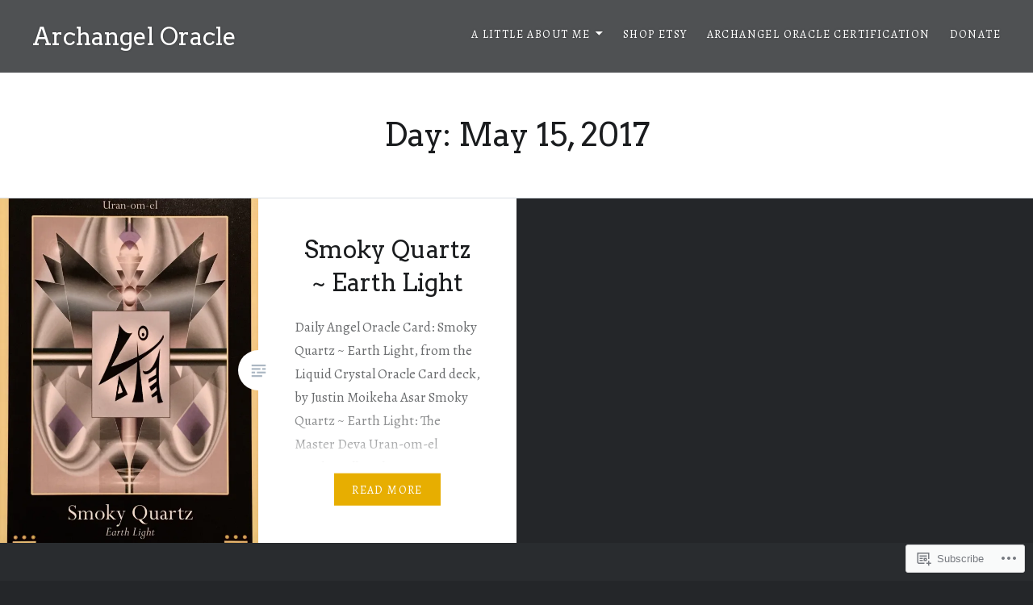

--- FILE ---
content_type: text/html; charset=UTF-8
request_url: https://archangeloracle.com/2017/05/15/
body_size: 21906
content:
<!DOCTYPE html>
<html lang="en">
<head>
<meta charset="UTF-8">
<meta name="viewport" content="width=device-width, initial-scale=1">
<link rel="profile" href="http://gmpg.org/xfn/11">
<link rel="pingback" href="https://archangeloracle.com/xmlrpc.php">

<title>May 15, 2017 &#8211; Archangel Oracle </title>
<script type="text/javascript">
  WebFontConfig = {"google":{"families":["Alegreya:r,i,b,bi:latin,latin-ext","Arvo:r:latin,latin-ext"]},"api_url":"https:\/\/fonts-api.wp.com\/css"};
  (function() {
    var wf = document.createElement('script');
    wf.src = '/wp-content/plugins/custom-fonts/js/webfont.js';
    wf.type = 'text/javascript';
    wf.async = 'true';
    var s = document.getElementsByTagName('script')[0];
    s.parentNode.insertBefore(wf, s);
	})();
</script><style id="jetpack-custom-fonts-css">.wf-active body{font-family:"Alegreya",serif}.wf-active blockquote{font-family:"Alegreya",serif}.wf-active blockquote cite{font-family:"Alegreya",serif}.wf-active code, .wf-active kbd, .wf-active pre, .wf-active tt, .wf-active var{font-family:"Alegreya",serif}.wf-active pre{font-family:"Alegreya",serif}.wf-active .menu-toggle{font-family:"Alegreya",serif}.wf-active .is-singular .post-navigation .nav-links span.nav-subtitle{font-family:"Alegreya",serif}.wf-active .comments-title .add-comment-link{font-family:"Alegreya",serif}.wf-active .comment-navigation a{font-family:"Alegreya",serif}.wf-active .widget-title{font-family:"Alegreya",serif}.wf-active h1, .wf-active h2, .wf-active h3, .wf-active h4, .wf-active h5, .wf-active h6{font-family:"Arvo",serif;font-weight:400;font-style:normal}.wf-active h1{font-weight:400;font-style:normal}.wf-active h2{font-style:normal;font-weight:400}.wf-active h3{font-style:normal;font-weight:400}.wf-active h4{font-style:normal;font-weight:400}.wf-active h5{font-family:"Arvo",serif;font-style:normal;font-weight:400}.wf-active h6{font-family:"Arvo",serif;font-style:normal;font-weight:400}.wf-active .site-title{font-style:normal;font-weight:400}.wf-active .site-banner h1{font-style:normal;font-weight:400}.wf-active .comment-body h1, .wf-active .entry-content h1{font-style:normal;font-weight:400}.wf-active .page-title h1{font-style:normal;font-weight:400}.wf-active .posts .entry-title{font-weight:400;font-style:normal}.wf-active .author-link, .wf-active .is-singular .post-navigation .nav-links span.nav-title{font-family:"Arvo",serif;font-style:normal;font-weight:400}.wf-active .comments-title{font-style:normal;font-weight:400}.wf-active .widget h1, .wf-active .widget h2, .wf-active .widget h3, .wf-active .widget h4, .wf-active .widget h5, .wf-active .widget h6{font-family:"Arvo",serif;font-style:normal;font-weight:400}.wf-active .is-singular.archive-eventbrite .entry-header h1{font-style:normal;font-weight:400}@media screen and (min-width: 1601px){.wf-active .site-banner h1{font-style:normal;font-weight:400}}@media screen and (max-width: 1400px){.wf-active .site-banner h1{font-style:normal;font-weight:400}}@media screen and (max-width: 1200px){.wf-active .site-banner h1{font-style:normal;font-weight:400}}@media screen and (max-width: 680px){.wf-active .site-banner h1{font-style:normal;font-weight:400}}@media screen and (max-width: 1200px){.wf-active .is-singular .entry-header h1, .wf-active .error404 .entry-header h1, .wf-active .page-header h1, .wf-active .page-template-eventbrite-index .page-header h1, .wf-active .single-event .entry-header h1{font-style:normal;font-weight:400}}@media screen and (max-width: 1200px){.wf-active .is-singular.archive-eventbrite .entry-header h1{font-style:normal;font-weight:400}}@media screen and (max-width: 960px){.wf-active .is-singular:not(.eventbrite-archive) .entry-header h1, .wf-active .error404 .entry-header h1, .wf-active .page-header h1{font-style:normal;font-weight:400}}@media screen and (max-width: 680px){.wf-active .is-singular:not(.eventbrite-archive) .entry-header h1, .wf-active .error404 .entry-header h1, .wf-active .page-header h1, .wf-active .page-template-eventbrite-index .page-header h1, .wf-active .single-event .entry-header h1{font-style:normal;font-weight:400}}@media screen and (max-width: 680px){.wf-active .is-singular.archive-eventbrite .entry-header h1{font-style:normal;font-weight:400}}</style>
<meta name='robots' content='max-image-preview:large' />
<meta name="p:domain_verify" content="ArchangelOracle" />

<!-- Async WordPress.com Remote Login -->
<script id="wpcom_remote_login_js">
var wpcom_remote_login_extra_auth = '';
function wpcom_remote_login_remove_dom_node_id( element_id ) {
	var dom_node = document.getElementById( element_id );
	if ( dom_node ) { dom_node.parentNode.removeChild( dom_node ); }
}
function wpcom_remote_login_remove_dom_node_classes( class_name ) {
	var dom_nodes = document.querySelectorAll( '.' + class_name );
	for ( var i = 0; i < dom_nodes.length; i++ ) {
		dom_nodes[ i ].parentNode.removeChild( dom_nodes[ i ] );
	}
}
function wpcom_remote_login_final_cleanup() {
	wpcom_remote_login_remove_dom_node_classes( "wpcom_remote_login_msg" );
	wpcom_remote_login_remove_dom_node_id( "wpcom_remote_login_key" );
	wpcom_remote_login_remove_dom_node_id( "wpcom_remote_login_validate" );
	wpcom_remote_login_remove_dom_node_id( "wpcom_remote_login_js" );
	wpcom_remote_login_remove_dom_node_id( "wpcom_request_access_iframe" );
	wpcom_remote_login_remove_dom_node_id( "wpcom_request_access_styles" );
}

// Watch for messages back from the remote login
window.addEventListener( "message", function( e ) {
	if ( e.origin === "https://r-login.wordpress.com" ) {
		var data = {};
		try {
			data = JSON.parse( e.data );
		} catch( e ) {
			wpcom_remote_login_final_cleanup();
			return;
		}

		if ( data.msg === 'LOGIN' ) {
			// Clean up the login check iframe
			wpcom_remote_login_remove_dom_node_id( "wpcom_remote_login_key" );

			var id_regex = new RegExp( /^[0-9]+$/ );
			var token_regex = new RegExp( /^.*|.*|.*$/ );
			if (
				token_regex.test( data.token )
				&& id_regex.test( data.wpcomid )
			) {
				// We have everything we need to ask for a login
				var script = document.createElement( "script" );
				script.setAttribute( "id", "wpcom_remote_login_validate" );
				script.src = '/remote-login.php?wpcom_remote_login=validate'
					+ '&wpcomid=' + data.wpcomid
					+ '&token=' + encodeURIComponent( data.token )
					+ '&host=' + window.location.protocol
					+ '//' + window.location.hostname
					+ '&postid=7752'
					+ '&is_singular=';
				document.body.appendChild( script );
			}

			return;
		}

		// Safari ITP, not logged in, so redirect
		if ( data.msg === 'LOGIN-REDIRECT' ) {
			window.location = 'https://wordpress.com/log-in?redirect_to=' + window.location.href;
			return;
		}

		// Safari ITP, storage access failed, remove the request
		if ( data.msg === 'LOGIN-REMOVE' ) {
			var css_zap = 'html { -webkit-transition: margin-top 1s; transition: margin-top 1s; } /* 9001 */ html { margin-top: 0 !important; } * html body { margin-top: 0 !important; } @media screen and ( max-width: 782px ) { html { margin-top: 0 !important; } * html body { margin-top: 0 !important; } }';
			var style_zap = document.createElement( 'style' );
			style_zap.type = 'text/css';
			style_zap.appendChild( document.createTextNode( css_zap ) );
			document.body.appendChild( style_zap );

			var e = document.getElementById( 'wpcom_request_access_iframe' );
			e.parentNode.removeChild( e );

			document.cookie = 'wordpress_com_login_access=denied; path=/; max-age=31536000';

			return;
		}

		// Safari ITP
		if ( data.msg === 'REQUEST_ACCESS' ) {
			console.log( 'request access: safari' );

			// Check ITP iframe enable/disable knob
			if ( wpcom_remote_login_extra_auth !== 'safari_itp_iframe' ) {
				return;
			}

			// If we are in a "private window" there is no ITP.
			var private_window = false;
			try {
				var opendb = window.openDatabase( null, null, null, null );
			} catch( e ) {
				private_window = true;
			}

			if ( private_window ) {
				console.log( 'private window' );
				return;
			}

			var iframe = document.createElement( 'iframe' );
			iframe.id = 'wpcom_request_access_iframe';
			iframe.setAttribute( 'scrolling', 'no' );
			iframe.setAttribute( 'sandbox', 'allow-storage-access-by-user-activation allow-scripts allow-same-origin allow-top-navigation-by-user-activation' );
			iframe.src = 'https://r-login.wordpress.com/remote-login.php?wpcom_remote_login=request_access&origin=' + encodeURIComponent( data.origin ) + '&wpcomid=' + encodeURIComponent( data.wpcomid );

			var css = 'html { -webkit-transition: margin-top 1s; transition: margin-top 1s; } /* 9001 */ html { margin-top: 46px !important; } * html body { margin-top: 46px !important; } @media screen and ( max-width: 660px ) { html { margin-top: 71px !important; } * html body { margin-top: 71px !important; } #wpcom_request_access_iframe { display: block; height: 71px !important; } } #wpcom_request_access_iframe { border: 0px; height: 46px; position: fixed; top: 0; left: 0; width: 100%; min-width: 100%; z-index: 99999; background: #23282d; } ';

			var style = document.createElement( 'style' );
			style.type = 'text/css';
			style.id = 'wpcom_request_access_styles';
			style.appendChild( document.createTextNode( css ) );
			document.body.appendChild( style );

			document.body.appendChild( iframe );
		}

		if ( data.msg === 'DONE' ) {
			wpcom_remote_login_final_cleanup();
		}
	}
}, false );

// Inject the remote login iframe after the page has had a chance to load
// more critical resources
window.addEventListener( "DOMContentLoaded", function( e ) {
	var iframe = document.createElement( "iframe" );
	iframe.style.display = "none";
	iframe.setAttribute( "scrolling", "no" );
	iframe.setAttribute( "id", "wpcom_remote_login_key" );
	iframe.src = "https://r-login.wordpress.com/remote-login.php"
		+ "?wpcom_remote_login=key"
		+ "&origin=aHR0cHM6Ly9hcmNoYW5nZWxvcmFjbGUuY29t"
		+ "&wpcomid=55652259"
		+ "&time=" + Math.floor( Date.now() / 1000 );
	document.body.appendChild( iframe );
}, false );
</script>
<link rel='dns-prefetch' href='//s0.wp.com' />
<link rel='dns-prefetch' href='//fonts-api.wp.com' />
<link rel="alternate" type="application/rss+xml" title="Archangel Oracle  &raquo; Feed" href="https://archangeloracle.com/feed/" />
<link rel="alternate" type="application/rss+xml" title="Archangel Oracle  &raquo; Comments Feed" href="https://archangeloracle.com/comments/feed/" />
	<script type="text/javascript">
		/* <![CDATA[ */
		function addLoadEvent(func) {
			var oldonload = window.onload;
			if (typeof window.onload != 'function') {
				window.onload = func;
			} else {
				window.onload = function () {
					oldonload();
					func();
				}
			}
		}
		/* ]]> */
	</script>
	<link crossorigin='anonymous' rel='stylesheet' id='all-css-0-1' href='/wp-content/mu-plugins/likes/jetpack-likes.css?m=1743883414i&cssminify=yes' type='text/css' media='all' />
<style id='wp-emoji-styles-inline-css'>

	img.wp-smiley, img.emoji {
		display: inline !important;
		border: none !important;
		box-shadow: none !important;
		height: 1em !important;
		width: 1em !important;
		margin: 0 0.07em !important;
		vertical-align: -0.1em !important;
		background: none !important;
		padding: 0 !important;
	}
/*# sourceURL=wp-emoji-styles-inline-css */
</style>
<link crossorigin='anonymous' rel='stylesheet' id='all-css-2-1' href='/wp-content/plugins/gutenberg-core/v22.2.0/build/styles/block-library/style.css?m=1764855221i&cssminify=yes' type='text/css' media='all' />
<style id='wp-block-library-inline-css'>
.has-text-align-justify {
	text-align:justify;
}
.has-text-align-justify{text-align:justify;}

/*# sourceURL=wp-block-library-inline-css */
</style><style id='global-styles-inline-css'>
:root{--wp--preset--aspect-ratio--square: 1;--wp--preset--aspect-ratio--4-3: 4/3;--wp--preset--aspect-ratio--3-4: 3/4;--wp--preset--aspect-ratio--3-2: 3/2;--wp--preset--aspect-ratio--2-3: 2/3;--wp--preset--aspect-ratio--16-9: 16/9;--wp--preset--aspect-ratio--9-16: 9/16;--wp--preset--color--black: #000000;--wp--preset--color--cyan-bluish-gray: #abb8c3;--wp--preset--color--white: #fff;--wp--preset--color--pale-pink: #f78da7;--wp--preset--color--vivid-red: #cf2e2e;--wp--preset--color--luminous-vivid-orange: #ff6900;--wp--preset--color--luminous-vivid-amber: #fcb900;--wp--preset--color--light-green-cyan: #7bdcb5;--wp--preset--color--vivid-green-cyan: #00d084;--wp--preset--color--pale-cyan-blue: #8ed1fc;--wp--preset--color--vivid-cyan-blue: #0693e3;--wp--preset--color--vivid-purple: #9b51e0;--wp--preset--color--bright-blue: #678db8;--wp--preset--color--yellow: #e7ae01;--wp--preset--color--light-gray-blue: #abb7c3;--wp--preset--color--medium-gray: #6a6c6e;--wp--preset--color--dark-gray: #1a1c1e;--wp--preset--color--dark-gray-blue: #292c2f;--wp--preset--gradient--vivid-cyan-blue-to-vivid-purple: linear-gradient(135deg,rgb(6,147,227) 0%,rgb(155,81,224) 100%);--wp--preset--gradient--light-green-cyan-to-vivid-green-cyan: linear-gradient(135deg,rgb(122,220,180) 0%,rgb(0,208,130) 100%);--wp--preset--gradient--luminous-vivid-amber-to-luminous-vivid-orange: linear-gradient(135deg,rgb(252,185,0) 0%,rgb(255,105,0) 100%);--wp--preset--gradient--luminous-vivid-orange-to-vivid-red: linear-gradient(135deg,rgb(255,105,0) 0%,rgb(207,46,46) 100%);--wp--preset--gradient--very-light-gray-to-cyan-bluish-gray: linear-gradient(135deg,rgb(238,238,238) 0%,rgb(169,184,195) 100%);--wp--preset--gradient--cool-to-warm-spectrum: linear-gradient(135deg,rgb(74,234,220) 0%,rgb(151,120,209) 20%,rgb(207,42,186) 40%,rgb(238,44,130) 60%,rgb(251,105,98) 80%,rgb(254,248,76) 100%);--wp--preset--gradient--blush-light-purple: linear-gradient(135deg,rgb(255,206,236) 0%,rgb(152,150,240) 100%);--wp--preset--gradient--blush-bordeaux: linear-gradient(135deg,rgb(254,205,165) 0%,rgb(254,45,45) 50%,rgb(107,0,62) 100%);--wp--preset--gradient--luminous-dusk: linear-gradient(135deg,rgb(255,203,112) 0%,rgb(199,81,192) 50%,rgb(65,88,208) 100%);--wp--preset--gradient--pale-ocean: linear-gradient(135deg,rgb(255,245,203) 0%,rgb(182,227,212) 50%,rgb(51,167,181) 100%);--wp--preset--gradient--electric-grass: linear-gradient(135deg,rgb(202,248,128) 0%,rgb(113,206,126) 100%);--wp--preset--gradient--midnight: linear-gradient(135deg,rgb(2,3,129) 0%,rgb(40,116,252) 100%);--wp--preset--font-size--small: 13px;--wp--preset--font-size--medium: 20px;--wp--preset--font-size--large: 36px;--wp--preset--font-size--x-large: 42px;--wp--preset--font-family--albert-sans: 'Albert Sans', sans-serif;--wp--preset--font-family--alegreya: Alegreya, serif;--wp--preset--font-family--arvo: Arvo, serif;--wp--preset--font-family--bodoni-moda: 'Bodoni Moda', serif;--wp--preset--font-family--bricolage-grotesque: 'Bricolage Grotesque', sans-serif;--wp--preset--font-family--cabin: Cabin, sans-serif;--wp--preset--font-family--chivo: Chivo, sans-serif;--wp--preset--font-family--commissioner: Commissioner, sans-serif;--wp--preset--font-family--cormorant: Cormorant, serif;--wp--preset--font-family--courier-prime: 'Courier Prime', monospace;--wp--preset--font-family--crimson-pro: 'Crimson Pro', serif;--wp--preset--font-family--dm-mono: 'DM Mono', monospace;--wp--preset--font-family--dm-sans: 'DM Sans', sans-serif;--wp--preset--font-family--dm-serif-display: 'DM Serif Display', serif;--wp--preset--font-family--domine: Domine, serif;--wp--preset--font-family--eb-garamond: 'EB Garamond', serif;--wp--preset--font-family--epilogue: Epilogue, sans-serif;--wp--preset--font-family--fahkwang: Fahkwang, sans-serif;--wp--preset--font-family--figtree: Figtree, sans-serif;--wp--preset--font-family--fira-sans: 'Fira Sans', sans-serif;--wp--preset--font-family--fjalla-one: 'Fjalla One', sans-serif;--wp--preset--font-family--fraunces: Fraunces, serif;--wp--preset--font-family--gabarito: Gabarito, system-ui;--wp--preset--font-family--ibm-plex-mono: 'IBM Plex Mono', monospace;--wp--preset--font-family--ibm-plex-sans: 'IBM Plex Sans', sans-serif;--wp--preset--font-family--ibarra-real-nova: 'Ibarra Real Nova', serif;--wp--preset--font-family--instrument-serif: 'Instrument Serif', serif;--wp--preset--font-family--inter: Inter, sans-serif;--wp--preset--font-family--josefin-sans: 'Josefin Sans', sans-serif;--wp--preset--font-family--jost: Jost, sans-serif;--wp--preset--font-family--libre-baskerville: 'Libre Baskerville', serif;--wp--preset--font-family--libre-franklin: 'Libre Franklin', sans-serif;--wp--preset--font-family--literata: Literata, serif;--wp--preset--font-family--lora: Lora, serif;--wp--preset--font-family--merriweather: Merriweather, serif;--wp--preset--font-family--montserrat: Montserrat, sans-serif;--wp--preset--font-family--newsreader: Newsreader, serif;--wp--preset--font-family--noto-sans-mono: 'Noto Sans Mono', sans-serif;--wp--preset--font-family--nunito: Nunito, sans-serif;--wp--preset--font-family--open-sans: 'Open Sans', sans-serif;--wp--preset--font-family--overpass: Overpass, sans-serif;--wp--preset--font-family--pt-serif: 'PT Serif', serif;--wp--preset--font-family--petrona: Petrona, serif;--wp--preset--font-family--piazzolla: Piazzolla, serif;--wp--preset--font-family--playfair-display: 'Playfair Display', serif;--wp--preset--font-family--plus-jakarta-sans: 'Plus Jakarta Sans', sans-serif;--wp--preset--font-family--poppins: Poppins, sans-serif;--wp--preset--font-family--raleway: Raleway, sans-serif;--wp--preset--font-family--roboto: Roboto, sans-serif;--wp--preset--font-family--roboto-slab: 'Roboto Slab', serif;--wp--preset--font-family--rubik: Rubik, sans-serif;--wp--preset--font-family--rufina: Rufina, serif;--wp--preset--font-family--sora: Sora, sans-serif;--wp--preset--font-family--source-sans-3: 'Source Sans 3', sans-serif;--wp--preset--font-family--source-serif-4: 'Source Serif 4', serif;--wp--preset--font-family--space-mono: 'Space Mono', monospace;--wp--preset--font-family--syne: Syne, sans-serif;--wp--preset--font-family--texturina: Texturina, serif;--wp--preset--font-family--urbanist: Urbanist, sans-serif;--wp--preset--font-family--work-sans: 'Work Sans', sans-serif;--wp--preset--spacing--20: 0.44rem;--wp--preset--spacing--30: 0.67rem;--wp--preset--spacing--40: 1rem;--wp--preset--spacing--50: 1.5rem;--wp--preset--spacing--60: 2.25rem;--wp--preset--spacing--70: 3.38rem;--wp--preset--spacing--80: 5.06rem;--wp--preset--shadow--natural: 6px 6px 9px rgba(0, 0, 0, 0.2);--wp--preset--shadow--deep: 12px 12px 50px rgba(0, 0, 0, 0.4);--wp--preset--shadow--sharp: 6px 6px 0px rgba(0, 0, 0, 0.2);--wp--preset--shadow--outlined: 6px 6px 0px -3px rgb(255, 255, 255), 6px 6px rgb(0, 0, 0);--wp--preset--shadow--crisp: 6px 6px 0px rgb(0, 0, 0);}:where(.is-layout-flex){gap: 0.5em;}:where(.is-layout-grid){gap: 0.5em;}body .is-layout-flex{display: flex;}.is-layout-flex{flex-wrap: wrap;align-items: center;}.is-layout-flex > :is(*, div){margin: 0;}body .is-layout-grid{display: grid;}.is-layout-grid > :is(*, div){margin: 0;}:where(.wp-block-columns.is-layout-flex){gap: 2em;}:where(.wp-block-columns.is-layout-grid){gap: 2em;}:where(.wp-block-post-template.is-layout-flex){gap: 1.25em;}:where(.wp-block-post-template.is-layout-grid){gap: 1.25em;}.has-black-color{color: var(--wp--preset--color--black) !important;}.has-cyan-bluish-gray-color{color: var(--wp--preset--color--cyan-bluish-gray) !important;}.has-white-color{color: var(--wp--preset--color--white) !important;}.has-pale-pink-color{color: var(--wp--preset--color--pale-pink) !important;}.has-vivid-red-color{color: var(--wp--preset--color--vivid-red) !important;}.has-luminous-vivid-orange-color{color: var(--wp--preset--color--luminous-vivid-orange) !important;}.has-luminous-vivid-amber-color{color: var(--wp--preset--color--luminous-vivid-amber) !important;}.has-light-green-cyan-color{color: var(--wp--preset--color--light-green-cyan) !important;}.has-vivid-green-cyan-color{color: var(--wp--preset--color--vivid-green-cyan) !important;}.has-pale-cyan-blue-color{color: var(--wp--preset--color--pale-cyan-blue) !important;}.has-vivid-cyan-blue-color{color: var(--wp--preset--color--vivid-cyan-blue) !important;}.has-vivid-purple-color{color: var(--wp--preset--color--vivid-purple) !important;}.has-black-background-color{background-color: var(--wp--preset--color--black) !important;}.has-cyan-bluish-gray-background-color{background-color: var(--wp--preset--color--cyan-bluish-gray) !important;}.has-white-background-color{background-color: var(--wp--preset--color--white) !important;}.has-pale-pink-background-color{background-color: var(--wp--preset--color--pale-pink) !important;}.has-vivid-red-background-color{background-color: var(--wp--preset--color--vivid-red) !important;}.has-luminous-vivid-orange-background-color{background-color: var(--wp--preset--color--luminous-vivid-orange) !important;}.has-luminous-vivid-amber-background-color{background-color: var(--wp--preset--color--luminous-vivid-amber) !important;}.has-light-green-cyan-background-color{background-color: var(--wp--preset--color--light-green-cyan) !important;}.has-vivid-green-cyan-background-color{background-color: var(--wp--preset--color--vivid-green-cyan) !important;}.has-pale-cyan-blue-background-color{background-color: var(--wp--preset--color--pale-cyan-blue) !important;}.has-vivid-cyan-blue-background-color{background-color: var(--wp--preset--color--vivid-cyan-blue) !important;}.has-vivid-purple-background-color{background-color: var(--wp--preset--color--vivid-purple) !important;}.has-black-border-color{border-color: var(--wp--preset--color--black) !important;}.has-cyan-bluish-gray-border-color{border-color: var(--wp--preset--color--cyan-bluish-gray) !important;}.has-white-border-color{border-color: var(--wp--preset--color--white) !important;}.has-pale-pink-border-color{border-color: var(--wp--preset--color--pale-pink) !important;}.has-vivid-red-border-color{border-color: var(--wp--preset--color--vivid-red) !important;}.has-luminous-vivid-orange-border-color{border-color: var(--wp--preset--color--luminous-vivid-orange) !important;}.has-luminous-vivid-amber-border-color{border-color: var(--wp--preset--color--luminous-vivid-amber) !important;}.has-light-green-cyan-border-color{border-color: var(--wp--preset--color--light-green-cyan) !important;}.has-vivid-green-cyan-border-color{border-color: var(--wp--preset--color--vivid-green-cyan) !important;}.has-pale-cyan-blue-border-color{border-color: var(--wp--preset--color--pale-cyan-blue) !important;}.has-vivid-cyan-blue-border-color{border-color: var(--wp--preset--color--vivid-cyan-blue) !important;}.has-vivid-purple-border-color{border-color: var(--wp--preset--color--vivid-purple) !important;}.has-vivid-cyan-blue-to-vivid-purple-gradient-background{background: var(--wp--preset--gradient--vivid-cyan-blue-to-vivid-purple) !important;}.has-light-green-cyan-to-vivid-green-cyan-gradient-background{background: var(--wp--preset--gradient--light-green-cyan-to-vivid-green-cyan) !important;}.has-luminous-vivid-amber-to-luminous-vivid-orange-gradient-background{background: var(--wp--preset--gradient--luminous-vivid-amber-to-luminous-vivid-orange) !important;}.has-luminous-vivid-orange-to-vivid-red-gradient-background{background: var(--wp--preset--gradient--luminous-vivid-orange-to-vivid-red) !important;}.has-very-light-gray-to-cyan-bluish-gray-gradient-background{background: var(--wp--preset--gradient--very-light-gray-to-cyan-bluish-gray) !important;}.has-cool-to-warm-spectrum-gradient-background{background: var(--wp--preset--gradient--cool-to-warm-spectrum) !important;}.has-blush-light-purple-gradient-background{background: var(--wp--preset--gradient--blush-light-purple) !important;}.has-blush-bordeaux-gradient-background{background: var(--wp--preset--gradient--blush-bordeaux) !important;}.has-luminous-dusk-gradient-background{background: var(--wp--preset--gradient--luminous-dusk) !important;}.has-pale-ocean-gradient-background{background: var(--wp--preset--gradient--pale-ocean) !important;}.has-electric-grass-gradient-background{background: var(--wp--preset--gradient--electric-grass) !important;}.has-midnight-gradient-background{background: var(--wp--preset--gradient--midnight) !important;}.has-small-font-size{font-size: var(--wp--preset--font-size--small) !important;}.has-medium-font-size{font-size: var(--wp--preset--font-size--medium) !important;}.has-large-font-size{font-size: var(--wp--preset--font-size--large) !important;}.has-x-large-font-size{font-size: var(--wp--preset--font-size--x-large) !important;}.has-albert-sans-font-family{font-family: var(--wp--preset--font-family--albert-sans) !important;}.has-alegreya-font-family{font-family: var(--wp--preset--font-family--alegreya) !important;}.has-arvo-font-family{font-family: var(--wp--preset--font-family--arvo) !important;}.has-bodoni-moda-font-family{font-family: var(--wp--preset--font-family--bodoni-moda) !important;}.has-bricolage-grotesque-font-family{font-family: var(--wp--preset--font-family--bricolage-grotesque) !important;}.has-cabin-font-family{font-family: var(--wp--preset--font-family--cabin) !important;}.has-chivo-font-family{font-family: var(--wp--preset--font-family--chivo) !important;}.has-commissioner-font-family{font-family: var(--wp--preset--font-family--commissioner) !important;}.has-cormorant-font-family{font-family: var(--wp--preset--font-family--cormorant) !important;}.has-courier-prime-font-family{font-family: var(--wp--preset--font-family--courier-prime) !important;}.has-crimson-pro-font-family{font-family: var(--wp--preset--font-family--crimson-pro) !important;}.has-dm-mono-font-family{font-family: var(--wp--preset--font-family--dm-mono) !important;}.has-dm-sans-font-family{font-family: var(--wp--preset--font-family--dm-sans) !important;}.has-dm-serif-display-font-family{font-family: var(--wp--preset--font-family--dm-serif-display) !important;}.has-domine-font-family{font-family: var(--wp--preset--font-family--domine) !important;}.has-eb-garamond-font-family{font-family: var(--wp--preset--font-family--eb-garamond) !important;}.has-epilogue-font-family{font-family: var(--wp--preset--font-family--epilogue) !important;}.has-fahkwang-font-family{font-family: var(--wp--preset--font-family--fahkwang) !important;}.has-figtree-font-family{font-family: var(--wp--preset--font-family--figtree) !important;}.has-fira-sans-font-family{font-family: var(--wp--preset--font-family--fira-sans) !important;}.has-fjalla-one-font-family{font-family: var(--wp--preset--font-family--fjalla-one) !important;}.has-fraunces-font-family{font-family: var(--wp--preset--font-family--fraunces) !important;}.has-gabarito-font-family{font-family: var(--wp--preset--font-family--gabarito) !important;}.has-ibm-plex-mono-font-family{font-family: var(--wp--preset--font-family--ibm-plex-mono) !important;}.has-ibm-plex-sans-font-family{font-family: var(--wp--preset--font-family--ibm-plex-sans) !important;}.has-ibarra-real-nova-font-family{font-family: var(--wp--preset--font-family--ibarra-real-nova) !important;}.has-instrument-serif-font-family{font-family: var(--wp--preset--font-family--instrument-serif) !important;}.has-inter-font-family{font-family: var(--wp--preset--font-family--inter) !important;}.has-josefin-sans-font-family{font-family: var(--wp--preset--font-family--josefin-sans) !important;}.has-jost-font-family{font-family: var(--wp--preset--font-family--jost) !important;}.has-libre-baskerville-font-family{font-family: var(--wp--preset--font-family--libre-baskerville) !important;}.has-libre-franklin-font-family{font-family: var(--wp--preset--font-family--libre-franklin) !important;}.has-literata-font-family{font-family: var(--wp--preset--font-family--literata) !important;}.has-lora-font-family{font-family: var(--wp--preset--font-family--lora) !important;}.has-merriweather-font-family{font-family: var(--wp--preset--font-family--merriweather) !important;}.has-montserrat-font-family{font-family: var(--wp--preset--font-family--montserrat) !important;}.has-newsreader-font-family{font-family: var(--wp--preset--font-family--newsreader) !important;}.has-noto-sans-mono-font-family{font-family: var(--wp--preset--font-family--noto-sans-mono) !important;}.has-nunito-font-family{font-family: var(--wp--preset--font-family--nunito) !important;}.has-open-sans-font-family{font-family: var(--wp--preset--font-family--open-sans) !important;}.has-overpass-font-family{font-family: var(--wp--preset--font-family--overpass) !important;}.has-pt-serif-font-family{font-family: var(--wp--preset--font-family--pt-serif) !important;}.has-petrona-font-family{font-family: var(--wp--preset--font-family--petrona) !important;}.has-piazzolla-font-family{font-family: var(--wp--preset--font-family--piazzolla) !important;}.has-playfair-display-font-family{font-family: var(--wp--preset--font-family--playfair-display) !important;}.has-plus-jakarta-sans-font-family{font-family: var(--wp--preset--font-family--plus-jakarta-sans) !important;}.has-poppins-font-family{font-family: var(--wp--preset--font-family--poppins) !important;}.has-raleway-font-family{font-family: var(--wp--preset--font-family--raleway) !important;}.has-roboto-font-family{font-family: var(--wp--preset--font-family--roboto) !important;}.has-roboto-slab-font-family{font-family: var(--wp--preset--font-family--roboto-slab) !important;}.has-rubik-font-family{font-family: var(--wp--preset--font-family--rubik) !important;}.has-rufina-font-family{font-family: var(--wp--preset--font-family--rufina) !important;}.has-sora-font-family{font-family: var(--wp--preset--font-family--sora) !important;}.has-source-sans-3-font-family{font-family: var(--wp--preset--font-family--source-sans-3) !important;}.has-source-serif-4-font-family{font-family: var(--wp--preset--font-family--source-serif-4) !important;}.has-space-mono-font-family{font-family: var(--wp--preset--font-family--space-mono) !important;}.has-syne-font-family{font-family: var(--wp--preset--font-family--syne) !important;}.has-texturina-font-family{font-family: var(--wp--preset--font-family--texturina) !important;}.has-urbanist-font-family{font-family: var(--wp--preset--font-family--urbanist) !important;}.has-work-sans-font-family{font-family: var(--wp--preset--font-family--work-sans) !important;}
/*# sourceURL=global-styles-inline-css */
</style>

<style id='classic-theme-styles-inline-css'>
/*! This file is auto-generated */
.wp-block-button__link{color:#fff;background-color:#32373c;border-radius:9999px;box-shadow:none;text-decoration:none;padding:calc(.667em + 2px) calc(1.333em + 2px);font-size:1.125em}.wp-block-file__button{background:#32373c;color:#fff;text-decoration:none}
/*# sourceURL=/wp-includes/css/classic-themes.min.css */
</style>
<link crossorigin='anonymous' rel='stylesheet' id='all-css-4-1' href='/_static/??-eJx9jUsOwjAMRC+EY6UgCAvEWZrEKoG4jWq3hduTLvisurFG1nszuBQIQ6/UK5Y8dakXDIPPQ3gINsY6Y0ESl0ww0mwOGJPolwDRVyYTRHb4V8QT/LpGqn8ura4EU0wtZeKKbWlLih1p1eWTQem5rZQ6A96XkUSgXk4Tg97qlqzelS/26KzbN835dH8DjlpbIA==&cssminify=yes' type='text/css' media='all' />
<link rel='stylesheet' id='dyad-2-fonts-css' href='https://fonts-api.wp.com/css?family=Lato%3A400%2C400italic%2C700%2C700italic%7CNoto+Serif%3A400%2C400italic%2C700%2C700italic&#038;subset=latin%2Clatin-ext' media='all' />
<link crossorigin='anonymous' rel='stylesheet' id='all-css-6-1' href='/_static/??-eJyNjsEOgjAQRH/IOhFBwsH4KQaWDRbabeO2Ify9QDx48MBtJpn3MpijoSCJJcFnE10erChGTrGl6duhWfC0QhhY+G1XQP/HM6me8ONML/asiLlDv7S9KaBpcXxgty7QuUDTEen2bRebOVLwG/Hw90tdXYu6uZXV+AHD0VTd&cssminify=yes' type='text/css' media='all' />
<style id='jetpack_facebook_likebox-inline-css'>
.widget_facebook_likebox {
	overflow: hidden;
}

/*# sourceURL=/wp-content/mu-plugins/jetpack-plugin/sun/modules/widgets/facebook-likebox/style.css */
</style>
<link crossorigin='anonymous' rel='stylesheet' id='all-css-8-1' href='/_static/??-eJzTLy/QTc7PK0nNK9HPLdUtyClNz8wr1i9KTcrJTwcy0/WTi5G5ekCujj52Temp+bo5+cmJJZn5eSgc3bScxMwikFb7XFtDE1NLExMLc0OTLACohS2q&cssminify=yes' type='text/css' media='all' />
<link crossorigin='anonymous' rel='stylesheet' id='print-css-9-1' href='/wp-content/mu-plugins/global-print/global-print.css?m=1465851035i&cssminify=yes' type='text/css' media='print' />
<style id='jetpack-global-styles-frontend-style-inline-css'>
:root { --font-headings: unset; --font-base: unset; --font-headings-default: -apple-system,BlinkMacSystemFont,"Segoe UI",Roboto,Oxygen-Sans,Ubuntu,Cantarell,"Helvetica Neue",sans-serif; --font-base-default: -apple-system,BlinkMacSystemFont,"Segoe UI",Roboto,Oxygen-Sans,Ubuntu,Cantarell,"Helvetica Neue",sans-serif;}
/*# sourceURL=jetpack-global-styles-frontend-style-inline-css */
</style>
<link crossorigin='anonymous' rel='stylesheet' id='all-css-12-1' href='/_static/??-eJyNjcsKAjEMRX/IGtQZBxfip0hMS9sxTYppGfx7H7gRN+7ugcs5sFRHKi1Ig9Jd5R6zGMyhVaTrh8G6QFHfORhYwlvw6P39PbPENZmt4G/ROQuBKWVkxxrVvuBH1lIoz2waILJekF+HUzlupnG3nQ77YZwfuRJIaQ==&cssminify=yes' type='text/css' media='all' />
<script type="text/javascript" id="wpcom-actionbar-placeholder-js-extra">
/* <![CDATA[ */
var actionbardata = {"siteID":"55652259","postID":"0","siteURL":"https://archangeloracle.com","xhrURL":"https://archangeloracle.com/wp-admin/admin-ajax.php","nonce":"783c986058","isLoggedIn":"","statusMessage":"","subsEmailDefault":"instantly","proxyScriptUrl":"https://s0.wp.com/wp-content/js/wpcom-proxy-request.js?m=1513050504i&amp;ver=20211021","i18n":{"followedText":"New posts from this site will now appear in your \u003Ca href=\"https://wordpress.com/reader\"\u003EReader\u003C/a\u003E","foldBar":"Collapse this bar","unfoldBar":"Expand this bar","shortLinkCopied":"Shortlink copied to clipboard."}};
//# sourceURL=wpcom-actionbar-placeholder-js-extra
/* ]]> */
</script>
<script type="text/javascript" id="jetpack-mu-wpcom-settings-js-before">
/* <![CDATA[ */
var JETPACK_MU_WPCOM_SETTINGS = {"assetsUrl":"https://s0.wp.com/wp-content/mu-plugins/jetpack-mu-wpcom-plugin/sun/jetpack_vendor/automattic/jetpack-mu-wpcom/src/build/"};
//# sourceURL=jetpack-mu-wpcom-settings-js-before
/* ]]> */
</script>
<script crossorigin='anonymous' type='text/javascript'  src='/_static/??-eJzTLy/QTc7PK0nNK9HPKtYvyinRLSjKr6jUyyrW0QfKZeYl55SmpBaDJLMKS1OLKqGUXm5mHkFFurmZ6UWJJalQxfa5tobmRgamxgZmFpZZACbyLJI='></script>
<script type="text/javascript" id="rlt-proxy-js-after">
/* <![CDATA[ */
	rltInitialize( {"token":null,"iframeOrigins":["https:\/\/widgets.wp.com"]} );
//# sourceURL=rlt-proxy-js-after
/* ]]> */
</script>
<link rel="EditURI" type="application/rsd+xml" title="RSD" href="https://deeguns.wordpress.com/xmlrpc.php?rsd" />
<meta name="generator" content="WordPress.com" />

<!-- Jetpack Open Graph Tags -->
<meta property="og:type" content="website" />
<meta property="og:title" content="May 15, 2017 &#8211; Archangel Oracle " />
<meta property="og:site_name" content="Archangel Oracle " />
<meta property="og:image" content="https://archangeloracle.com/wp-content/uploads/2019/03/cropped-cosmicangel-2.jpg?w=200" />
<meta property="og:image:width" content="200" />
<meta property="og:image:height" content="200" />
<meta property="og:image:alt" content="" />
<meta property="og:locale" content="en_US" />
<meta name="twitter:creator" content="@archangeloracle" />
<meta name="twitter:site" content="@archangeloracle" />

<!-- End Jetpack Open Graph Tags -->
<link rel='openid.server' href='https://archangeloracle.com/?openidserver=1' />
<link rel='openid.delegate' href='https://archangeloracle.com/' />
<link rel="search" type="application/opensearchdescription+xml" href="https://archangeloracle.com/osd.xml" title="Archangel Oracle " />
<link rel="search" type="application/opensearchdescription+xml" href="https://s1.wp.com/opensearch.xml" title="WordPress.com" />
<style type="text/css">.recentcomments a{display:inline !important;padding:0 !important;margin:0 !important;}</style>		<style type="text/css">
			.recentcomments a {
				display: inline !important;
				padding: 0 !important;
				margin: 0 !important;
			}

			table.recentcommentsavatartop img.avatar, table.recentcommentsavatarend img.avatar {
				border: 0px;
				margin: 0;
			}

			table.recentcommentsavatartop a, table.recentcommentsavatarend a {
				border: 0px !important;
				background-color: transparent !important;
			}

			td.recentcommentsavatarend, td.recentcommentsavatartop {
				padding: 0px 0px 1px 0px;
				margin: 0px;
			}

			td.recentcommentstextend {
				border: none !important;
				padding: 0px 0px 2px 10px;
			}

			.rtl td.recentcommentstextend {
				padding: 0px 10px 2px 0px;
			}

			td.recentcommentstexttop {
				border: none;
				padding: 0px 0px 0px 10px;
			}

			.rtl td.recentcommentstexttop {
				padding: 0px 10px 0px 0px;
			}
		</style>
		<meta name="description" content="1 post published by Dee ~ Archangel Oracle on May 15, 2017" />
<link rel="icon" href="https://archangeloracle.com/wp-content/uploads/2019/03/cropped-cosmicangel-2.jpg?w=32" sizes="32x32" />
<link rel="icon" href="https://archangeloracle.com/wp-content/uploads/2019/03/cropped-cosmicangel-2.jpg?w=192" sizes="192x192" />
<link rel="apple-touch-icon" href="https://archangeloracle.com/wp-content/uploads/2019/03/cropped-cosmicangel-2.jpg?w=180" />
<meta name="msapplication-TileImage" content="https://archangeloracle.com/wp-content/uploads/2019/03/cropped-cosmicangel-2.jpg?w=270" />
			<link rel="stylesheet" id="custom-css-css" type="text/css" href="https://s0.wp.com/?custom-css=1&#038;csblog=3LvH5&#038;cscache=6&#038;csrev=11" />
			<link crossorigin='anonymous' rel='stylesheet' id='all-css-0-3' href='/wp-content/mu-plugins/jetpack-plugin/sun/_inc/build/subscriptions/subscriptions.min.css?m=1753981412i&cssminify=yes' type='text/css' media='all' />
</head>

<body class="archive date wp-embed-responsive wp-theme-pubdyad-2 customizer-styles-applied has-post-thumbnail no-js jetpack-reblog-enabled">
<div id="page" class="hfeed site">
	<a class="skip-link screen-reader-text" href="#content">Skip to content</a>

	<header id="masthead" class="site-header" role="banner">
		<div class="site-branding">
						<h1 class="site-title">
				<a href="https://archangeloracle.com/" rel="home">
					Archangel Oracle 				</a>
			</h1>
			<p class="site-description">Divine Guidance</p>
		</div><!-- .site-branding -->

		<nav id="site-navigation" class="main-navigation" role="navigation">
			<button class="menu-toggle" aria-controls="primary-menu" aria-expanded="false">Menu</button>
			<div class="primary-menu"><ul id="primary-menu" class="menu"><li id="menu-item-900" class="menu-item menu-item-type-post_type menu-item-object-page menu-item-has-children menu-item-900"><a href="https://archangeloracle.com/about/">A Little About Me</a>
<ul class="sub-menu">
	<li id="menu-item-901" class="menu-item menu-item-type-post_type menu-item-object-page menu-item-has-children menu-item-901"><a href="https://archangeloracle.com/about/archangel-oracle-legal-disclaimer/">Archangel Oracle Legal Disclaimer</a>
	<ul class="sub-menu">
		<li id="menu-item-904" class="menu-item menu-item-type-custom menu-item-object-custom menu-item-904"><a href="http://eepurl.com/IEjBL">Subscribe to Newsletter</a></li>
	</ul>
</li>
</ul>
</li>
<li id="menu-item-1083" class="menu-item menu-item-type-custom menu-item-object-custom menu-item-1083"><a href="http://www.etsy.com/shop/ArchangelOracle">Shop Etsy</a></li>
<li id="menu-item-902" class="menu-item menu-item-type-post_type menu-item-object-page menu-item-902"><a href="https://archangeloracle.com/?page_id=818">Archangel Oracle Certification</a></li>
<li id="menu-item-10736" class="menu-item menu-item-type-custom menu-item-object-custom menu-item-10736"><a href="https://www.paypal.com/cgi-bin/webscr?cmd=_s-xclick&#038;hosted_button_id=598EUJJXZ49ZN">Donate</a></li>
</ul></div>		</nav>

	</header><!-- #masthead -->

	<div class="site-inner">

		
		<div id="content" class="site-content">

	<main id="primary" class="content-area" role="main">

		<div id="posts" class="posts">

			
				<header class="page-header">
					<h1 class="page-title">Day: <span>May 15, 2017</span></h1>				</header><!-- .page-header -->


								
					

<article id="post-7752" class="post-7752 post type-post status-publish format-standard hentry category-uncategorized tag-abundance tag-angel-cards tag-angel-therapy tag-angels tag-compassion tag-crystals tag-daily-angel-card tag-daily-angel-oracle-card tag-divine-guidance tag-dreams tag-earth-light tag-faith tag-gaia tag-healing tag-intuition tag-joy tag-justin-moikeha-asar tag-law-of-attraction tag-liquid-crystal-oracle tag-love tag-manifesting tag-meditation tag-messages-from-your-angels tag-metaphysical tag-oracle tag-oracle-cards tag-passion tag-peace tag-powerful-healing tag-psychic tag-psychic-tarot tag-radiant-light tag-reading tag-smoky-quartz tag-spirit tag-tarot tag-transformation tag-trust tag-truth tag-universal-wisdom tag-universe tag-wisdom has-post-thumbnail fallback-thumbnail">

				<div class="entry-media" style="background-image: url(https://deeguns.files.wordpress.com/2017/05/fullsizeoutput_749f.jpeg?w=630&#038;h=840&#038;crop=1);">
			<div class="entry-media-thumb" style="background-image: url(https://deeguns.files.wordpress.com/2017/05/fullsizeoutput_749f.jpeg?w=680&#038;h=455&#038;crop=1); "></div>
		</div>

	<div class="entry-inner">
		<div class="entry-inner-content">
			<header class="entry-header">
				<h2 class="entry-title"><a href="https://archangeloracle.com/2017/05/15/smoky-quartz-earth-light/" rel="bookmark">Smoky Quartz ~ Earth Light</a></h2>			</header><!-- .entry-header -->

			<div class="entry-content">
				<p>Daily Angel Oracle Card: Smoky Quartz ~ Earth Light, from the Liquid Crystal Oracle Card deck, by Justin Moikeha Asar Smoky Quartz ~ Earth Light: The Master Deva Uran-om-el Speaks: &#8220;All is a loving expression of the divine, only perception and judgment can taint this fact. Have trust and I will lead by example, for&#8230; </p>
<div class="link-more"><a href="https://archangeloracle.com/2017/05/15/smoky-quartz-earth-light/">Read More</a></div>
			</div><!-- .entry-content -->
		</div><!-- .entry-inner-content -->
	</div><!-- .entry-inner -->

	<a class="cover-link" href="https://archangeloracle.com/2017/05/15/smoky-quartz-earth-light/"></a>
	</article><!-- #post-## -->

				
				
			
		</div><!-- .posts -->

	</main><!-- #main -->



		</div><!-- #content -->

		<footer id="colophon" class="site-footer" role="contentinfo">
			
				<div class="widget-area widgets-four" role="complementary">
					<div class="grid-container">
						<aside id="text-2" class="widget widget_text"><h3 class="widget-title">Your Donations Accepted Now Thank you :0)</h3>			<div class="textwidget"><p><a href="https://www.paypal.com/cgi-bin/webscr?cmd=_s-xclick&amp;hosted_button_id=598EUJJXZ49ZN"><img src="https://www.paypalobjects.com/en_US/i/btn/btn_donate_LG.gif" alt="Donate Button" /><br />
</a>Your Donations Are Graciously Accepted To Help Me To Keep Archangel Oracle Online! <em>Archangel Oracle is not intended to be for profit, but does carry an expense with WordPress, domain cost, etc.</em></p>
</div>
		</aside><aside id="search-2" class="widget widget_search"><form role="search" method="get" class="search-form" action="https://archangeloracle.com/">
				<label>
					<span class="screen-reader-text">Search for:</span>
					<input type="search" class="search-field" placeholder="Search &hellip;" value="" name="s" />
				</label>
				<input type="submit" class="search-submit" value="Search" />
			</form></aside>
		<aside id="recent-posts-2" class="widget widget_recent_entries">
		<h3 class="widget-title">Recent Posts</h3>
		<ul>
											<li>
					<a href="https://archangeloracle.com/2019/03/26/a-heartfelt-thank-you/">A Heartfelt Thank You</a>
									</li>
											<li>
					<a href="https://archangeloracle.com/2019/03/25/chrysoprase-2/">Chrysoprase</a>
									</li>
											<li>
					<a href="https://archangeloracle.com/2019/03/24/spirals-of-manifestation-2/">Spirals Of Manifestation</a>
									</li>
											<li>
					<a href="https://archangeloracle.com/2019/03/23/seven-of-water-2/">Seven Of Water</a>
									</li>
											<li>
					<a href="https://archangeloracle.com/2019/03/22/hello/">Hello</a>
									</li>
					</ul>

		</aside><aside id="blog_subscription-2" class="widget widget_blog_subscription jetpack_subscription_widget"><h3 class="widget-title"><label for="subscribe-field">Follow Blog via Email</label></h3>

			<div class="wp-block-jetpack-subscriptions__container">
			<form
				action="https://subscribe.wordpress.com"
				method="post"
				accept-charset="utf-8"
				data-blog="55652259"
				data-post_access_level="everybody"
				id="subscribe-blog"
			>
				<p>Enter your email address to follow this blog and receive notifications of new posts by email.</p>
				<p id="subscribe-email">
					<label
						id="subscribe-field-label"
						for="subscribe-field"
						class="screen-reader-text"
					>
						Email Address:					</label>

					<input
							type="email"
							name="email"
							autocomplete="email"
							
							style="width: 95%; padding: 1px 10px"
							placeholder="Email Address"
							value=""
							id="subscribe-field"
							required
						/>				</p>

				<p id="subscribe-submit"
									>
					<input type="hidden" name="action" value="subscribe"/>
					<input type="hidden" name="blog_id" value="55652259"/>
					<input type="hidden" name="source" value="https://archangeloracle.com/2017/05/15/"/>
					<input type="hidden" name="sub-type" value="widget"/>
					<input type="hidden" name="redirect_fragment" value="subscribe-blog"/>
					<input type="hidden" id="_wpnonce" name="_wpnonce" value="2734623b60" />					<button type="submit"
													class="wp-block-button__link"
																	>
						Follow					</button>
				</p>
			</form>
							<div class="wp-block-jetpack-subscriptions__subscount">
					Join 29.2K other subscribers				</div>
						</div>
			
</aside><aside id="calendar-3" class="widget widget_calendar"><h3 class="widget-title">Blog Calendar</h3><div id="calendar_wrap" class="calendar_wrap"><table id="wp-calendar" class="wp-calendar-table">
	<caption>May 2017</caption>
	<thead>
	<tr>
		<th scope="col" aria-label="Monday">M</th>
		<th scope="col" aria-label="Tuesday">T</th>
		<th scope="col" aria-label="Wednesday">W</th>
		<th scope="col" aria-label="Thursday">T</th>
		<th scope="col" aria-label="Friday">F</th>
		<th scope="col" aria-label="Saturday">S</th>
		<th scope="col" aria-label="Sunday">S</th>
	</tr>
	</thead>
	<tbody>
	<tr><td><a href="https://archangeloracle.com/2017/05/01/" aria-label="Posts published on May 1, 2017">1</a></td><td>2</td><td><a href="https://archangeloracle.com/2017/05/03/" aria-label="Posts published on May 3, 2017">3</a></td><td><a href="https://archangeloracle.com/2017/05/04/" aria-label="Posts published on May 4, 2017">4</a></td><td><a href="https://archangeloracle.com/2017/05/05/" aria-label="Posts published on May 5, 2017">5</a></td><td><a href="https://archangeloracle.com/2017/05/06/" aria-label="Posts published on May 6, 2017">6</a></td><td><a href="https://archangeloracle.com/2017/05/07/" aria-label="Posts published on May 7, 2017">7</a></td>
	</tr>
	<tr>
		<td><a href="https://archangeloracle.com/2017/05/08/" aria-label="Posts published on May 8, 2017">8</a></td><td>9</td><td><a href="https://archangeloracle.com/2017/05/10/" aria-label="Posts published on May 10, 2017">10</a></td><td><a href="https://archangeloracle.com/2017/05/11/" aria-label="Posts published on May 11, 2017">11</a></td><td>12</td><td><a href="https://archangeloracle.com/2017/05/13/" aria-label="Posts published on May 13, 2017">13</a></td><td><a href="https://archangeloracle.com/2017/05/14/" aria-label="Posts published on May 14, 2017">14</a></td>
	</tr>
	<tr>
		<td><a href="https://archangeloracle.com/2017/05/15/" aria-label="Posts published on May 15, 2017">15</a></td><td><a href="https://archangeloracle.com/2017/05/16/" aria-label="Posts published on May 16, 2017">16</a></td><td><a href="https://archangeloracle.com/2017/05/17/" aria-label="Posts published on May 17, 2017">17</a></td><td><a href="https://archangeloracle.com/2017/05/18/" aria-label="Posts published on May 18, 2017">18</a></td><td><a href="https://archangeloracle.com/2017/05/19/" aria-label="Posts published on May 19, 2017">19</a></td><td><a href="https://archangeloracle.com/2017/05/20/" aria-label="Posts published on May 20, 2017">20</a></td><td><a href="https://archangeloracle.com/2017/05/21/" aria-label="Posts published on May 21, 2017">21</a></td>
	</tr>
	<tr>
		<td><a href="https://archangeloracle.com/2017/05/22/" aria-label="Posts published on May 22, 2017">22</a></td><td><a href="https://archangeloracle.com/2017/05/23/" aria-label="Posts published on May 23, 2017">23</a></td><td><a href="https://archangeloracle.com/2017/05/24/" aria-label="Posts published on May 24, 2017">24</a></td><td>25</td><td>26</td><td><a href="https://archangeloracle.com/2017/05/27/" aria-label="Posts published on May 27, 2017">27</a></td><td><a href="https://archangeloracle.com/2017/05/28/" aria-label="Posts published on May 28, 2017">28</a></td>
	</tr>
	<tr>
		<td>29</td><td>30</td><td>31</td>
		<td class="pad" colspan="4">&nbsp;</td>
	</tr>
	</tbody>
	</table><nav aria-label="Previous and next months" class="wp-calendar-nav">
		<span class="wp-calendar-nav-prev"><a href="https://archangeloracle.com/2017/04/">&laquo; Apr</a></span>
		<span class="pad">&nbsp;</span>
		<span class="wp-calendar-nav-next"><a href="https://archangeloracle.com/2017/06/">Jun &raquo;</a></span>
	</nav></div></aside><aside id="facebook-likebox-4" class="widget widget_facebook_likebox"><h3 class="widget-title"><a href="https://www.facebook.com/pages/Archangel-Oracle/144485645734997">Find me on Facebook!</a></h3>		<div id="fb-root"></div>
		<div class="fb-page" data-href="https://www.facebook.com/pages/Archangel-Oracle/144485645734997" data-width="200"  data-height="432" data-hide-cover="false" data-show-facepile="true" data-tabs="false" data-hide-cta="false" data-small-header="false">
		<div class="fb-xfbml-parse-ignore"><blockquote cite="https://www.facebook.com/pages/Archangel-Oracle/144485645734997"><a href="https://www.facebook.com/pages/Archangel-Oracle/144485645734997">Find me on Facebook!</a></blockquote></div>
		</div>
		</aside><aside id="recent-comments-2" class="widget widget_recent_comments"><h3 class="widget-title">Recent Comments</h3>				<table class="recentcommentsavatar" cellspacing="0" cellpadding="0" border="0">
					<tr><td title="One Last Message From The Magician &amp; The Mirror; Focus ONLY On What You Want As You Move Into A New Year! - Women Waken" class="recentcommentsavatartop" style="height:48px; width:48px;"><a href="https://womenwaken.com/one-last-message-from-the-magician-the-mirror-focus-only-on-what-you-want-as-you-move-into-a-new-year/" rel="nofollow"></a></td><td class="recentcommentstexttop" style=""><a href="https://womenwaken.com/one-last-message-from-the-magician-the-mirror-focus-only-on-what-you-want-as-you-move-into-a-new-year/" rel="nofollow">One Last Message Fro&hellip;</a> on <a href="https://archangeloracle.com/2014/02/01/magician-and-the-mirror/comment-page-1/#comment-25469">Magician And The Mirror</a></td></tr><tr><td title="Mrs Dee" class="recentcommentsavatarend" style="height:48px; width:48px;"><a href="http://7cosmicheart7.wordpress.com" rel="nofollow"><span class="avatar-container"><img referrerpolicy="no-referrer" alt='Mrs Dee&#039;s avatar' src='https://0.gravatar.com/avatar/078d5c8886f35c3bdae6a9388d70c0c60f20d8d10d7de6a28abdee4dcf821e2c?s=48&#038;d=identicon&#038;r=G' srcset='https://0.gravatar.com/avatar/078d5c8886f35c3bdae6a9388d70c0c60f20d8d10d7de6a28abdee4dcf821e2c?s=48&#038;d=identicon&#038;r=G 1x, https://0.gravatar.com/avatar/078d5c8886f35c3bdae6a9388d70c0c60f20d8d10d7de6a28abdee4dcf821e2c?s=72&#038;d=identicon&#038;r=G 1.5x, https://0.gravatar.com/avatar/078d5c8886f35c3bdae6a9388d70c0c60f20d8d10d7de6a28abdee4dcf821e2c?s=96&#038;d=identicon&#038;r=G 2x, https://0.gravatar.com/avatar/078d5c8886f35c3bdae6a9388d70c0c60f20d8d10d7de6a28abdee4dcf821e2c?s=144&#038;d=identicon&#038;r=G 3x, https://0.gravatar.com/avatar/078d5c8886f35c3bdae6a9388d70c0c60f20d8d10d7de6a28abdee4dcf821e2c?s=192&#038;d=identicon&#038;r=G 4x' class='avatar avatar-48' height='48' width='48' loading='lazy' decoding='async' /></span></a></td><td class="recentcommentstextend" style=""><a href="http://7cosmicheart7.wordpress.com" rel="nofollow">Mrs Dee</a> on <a href="https://archangeloracle.com/2019/03/25/chrysoprase-2/comment-page-1/#comment-25424">Chrysoprase</a></td></tr><tr><td title="susiekel" class="recentcommentsavatarend" style="height:48px; width:48px;"><a href="http://susiekel.wordpress.com" rel="nofollow"><span class="avatar-container"><img referrerpolicy="no-referrer" alt='susiekel&#039;s avatar' src='https://2.gravatar.com/avatar/2f77afdbfdd94bc64857242476f8f9d10d39219b6f0c43e75a4f2f64db875668?s=48&#038;d=identicon&#038;r=G' srcset='https://2.gravatar.com/avatar/2f77afdbfdd94bc64857242476f8f9d10d39219b6f0c43e75a4f2f64db875668?s=48&#038;d=identicon&#038;r=G 1x, https://2.gravatar.com/avatar/2f77afdbfdd94bc64857242476f8f9d10d39219b6f0c43e75a4f2f64db875668?s=72&#038;d=identicon&#038;r=G 1.5x, https://2.gravatar.com/avatar/2f77afdbfdd94bc64857242476f8f9d10d39219b6f0c43e75a4f2f64db875668?s=96&#038;d=identicon&#038;r=G 2x, https://2.gravatar.com/avatar/2f77afdbfdd94bc64857242476f8f9d10d39219b6f0c43e75a4f2f64db875668?s=144&#038;d=identicon&#038;r=G 3x, https://2.gravatar.com/avatar/2f77afdbfdd94bc64857242476f8f9d10d39219b6f0c43e75a4f2f64db875668?s=192&#038;d=identicon&#038;r=G 4x' class='avatar avatar-48' height='48' width='48' loading='lazy' decoding='async' /></span></a></td><td class="recentcommentstextend" style=""><a href="http://susiekel.wordpress.com" rel="nofollow">susiekel</a> on <a href="https://archangeloracle.com/2019/03/26/a-heartfelt-thank-you/comment-page-1/#comment-25399">A Heartfelt Thank You</a></td></tr><tr><td title="Tom Hedlund" class="recentcommentsavatarend" style="height:48px; width:48px;"><span class="avatar-container"><img referrerpolicy="no-referrer" alt='Tom Hedlund&#039;s avatar' src='https://graph.facebook.com/v2.9/10157989208197482/picture?type=large&#038;_md5=2e2f801c4f10cee701b0589a5307f578' srcset='https://graph.facebook.com/v2.9/10157989208197482/picture?type=large&#038;_md5=2e2f801c4f10cee701b0589a5307f578 1x, https://graph.facebook.com/v2.9/10157989208197482/picture?type=large&#038;_md5=2e2f801c4f10cee701b0589a5307f578 1.5x, https://graph.facebook.com/v2.9/10157989208197482/picture?type=large&#038;_md5=2e2f801c4f10cee701b0589a5307f578 2x, https://graph.facebook.com/v2.9/10157989208197482/picture?type=large&#038;_md5=2e2f801c4f10cee701b0589a5307f578 3x, https://graph.facebook.com/v2.9/10157989208197482/picture?type=large&#038;_md5=2e2f801c4f10cee701b0589a5307f578 4x' class='avatar avatar-48' height='48' width='48' loading='lazy' decoding='async' /></span></td><td class="recentcommentstextend" style="">Tom Hedlund on <a href="https://archangeloracle.com/2014/05/15/high-council/comment-page-1/#comment-25371">High Council</a></td></tr><tr><td title="The Sacred Fool" class="recentcommentsavatarend" style="height:48px; width:48px;"><a href="http://thesacredfool.wordpress.com" rel="nofollow"><span class="avatar-container"><img referrerpolicy="no-referrer" alt='Rick George&#039;s avatar' src='https://0.gravatar.com/avatar/c87ceb818f509beeef03a1aeb67964e217b7ddbe5312541d05a55b7bc52b020a?s=48&#038;d=identicon&#038;r=G' srcset='https://0.gravatar.com/avatar/c87ceb818f509beeef03a1aeb67964e217b7ddbe5312541d05a55b7bc52b020a?s=48&#038;d=identicon&#038;r=G 1x, https://0.gravatar.com/avatar/c87ceb818f509beeef03a1aeb67964e217b7ddbe5312541d05a55b7bc52b020a?s=72&#038;d=identicon&#038;r=G 1.5x, https://0.gravatar.com/avatar/c87ceb818f509beeef03a1aeb67964e217b7ddbe5312541d05a55b7bc52b020a?s=96&#038;d=identicon&#038;r=G 2x, https://0.gravatar.com/avatar/c87ceb818f509beeef03a1aeb67964e217b7ddbe5312541d05a55b7bc52b020a?s=144&#038;d=identicon&#038;r=G 3x, https://0.gravatar.com/avatar/c87ceb818f509beeef03a1aeb67964e217b7ddbe5312541d05a55b7bc52b020a?s=192&#038;d=identicon&#038;r=G 4x' class='avatar avatar-48' height='48' width='48' loading='lazy' decoding='async' /></span></a></td><td class="recentcommentstextend" style=""><a href="http://thesacredfool.wordpress.com" rel="nofollow">The Sacred Fool</a> on <a href="https://archangeloracle.com/2018/05/20/hidden-worlds/comment-page-1/#comment-25351">Hidden Worlds</a></td></tr>				</table>
				</aside><aside id="archives-2" class="widget widget_archive"><h3 class="widget-title">Archives</h3>		<label class="screen-reader-text" for="archives-dropdown-2">Archives</label>
		<select id="archives-dropdown-2" name="archive-dropdown">
			
			<option value="">Select Month</option>
				<option value='https://archangeloracle.com/2019/03/'> March 2019 </option>
	<option value='https://archangeloracle.com/2019/02/'> February 2019 </option>
	<option value='https://archangeloracle.com/2019/01/'> January 2019 </option>
	<option value='https://archangeloracle.com/2018/12/'> December 2018 </option>
	<option value='https://archangeloracle.com/2018/11/'> November 2018 </option>
	<option value='https://archangeloracle.com/2018/10/'> October 2018 </option>
	<option value='https://archangeloracle.com/2018/09/'> September 2018 </option>
	<option value='https://archangeloracle.com/2018/08/'> August 2018 </option>
	<option value='https://archangeloracle.com/2018/07/'> July 2018 </option>
	<option value='https://archangeloracle.com/2018/06/'> June 2018 </option>
	<option value='https://archangeloracle.com/2018/05/'> May 2018 </option>
	<option value='https://archangeloracle.com/2018/04/'> April 2018 </option>
	<option value='https://archangeloracle.com/2018/03/'> March 2018 </option>
	<option value='https://archangeloracle.com/2018/02/'> February 2018 </option>
	<option value='https://archangeloracle.com/2018/01/'> January 2018 </option>
	<option value='https://archangeloracle.com/2017/12/'> December 2017 </option>
	<option value='https://archangeloracle.com/2017/11/'> November 2017 </option>
	<option value='https://archangeloracle.com/2017/10/'> October 2017 </option>
	<option value='https://archangeloracle.com/2017/09/'> September 2017 </option>
	<option value='https://archangeloracle.com/2017/08/'> August 2017 </option>
	<option value='https://archangeloracle.com/2017/07/'> July 2017 </option>
	<option value='https://archangeloracle.com/2017/06/'> June 2017 </option>
	<option value='https://archangeloracle.com/2017/05/' selected='selected'> May 2017 </option>
	<option value='https://archangeloracle.com/2017/04/'> April 2017 </option>
	<option value='https://archangeloracle.com/2017/03/'> March 2017 </option>
	<option value='https://archangeloracle.com/2017/02/'> February 2017 </option>
	<option value='https://archangeloracle.com/2017/01/'> January 2017 </option>
	<option value='https://archangeloracle.com/2016/12/'> December 2016 </option>
	<option value='https://archangeloracle.com/2016/11/'> November 2016 </option>
	<option value='https://archangeloracle.com/2016/10/'> October 2016 </option>
	<option value='https://archangeloracle.com/2016/09/'> September 2016 </option>
	<option value='https://archangeloracle.com/2016/08/'> August 2016 </option>
	<option value='https://archangeloracle.com/2016/07/'> July 2016 </option>
	<option value='https://archangeloracle.com/2016/06/'> June 2016 </option>
	<option value='https://archangeloracle.com/2016/05/'> May 2016 </option>
	<option value='https://archangeloracle.com/2016/04/'> April 2016 </option>
	<option value='https://archangeloracle.com/2016/03/'> March 2016 </option>
	<option value='https://archangeloracle.com/2016/02/'> February 2016 </option>
	<option value='https://archangeloracle.com/2016/01/'> January 2016 </option>
	<option value='https://archangeloracle.com/2015/12/'> December 2015 </option>
	<option value='https://archangeloracle.com/2015/11/'> November 2015 </option>
	<option value='https://archangeloracle.com/2015/10/'> October 2015 </option>
	<option value='https://archangeloracle.com/2015/09/'> September 2015 </option>
	<option value='https://archangeloracle.com/2015/08/'> August 2015 </option>
	<option value='https://archangeloracle.com/2015/07/'> July 2015 </option>
	<option value='https://archangeloracle.com/2015/06/'> June 2015 </option>
	<option value='https://archangeloracle.com/2015/05/'> May 2015 </option>
	<option value='https://archangeloracle.com/2015/04/'> April 2015 </option>
	<option value='https://archangeloracle.com/2015/03/'> March 2015 </option>
	<option value='https://archangeloracle.com/2015/02/'> February 2015 </option>
	<option value='https://archangeloracle.com/2015/01/'> January 2015 </option>
	<option value='https://archangeloracle.com/2014/12/'> December 2014 </option>
	<option value='https://archangeloracle.com/2014/11/'> November 2014 </option>
	<option value='https://archangeloracle.com/2014/10/'> October 2014 </option>
	<option value='https://archangeloracle.com/2014/09/'> September 2014 </option>
	<option value='https://archangeloracle.com/2014/08/'> August 2014 </option>
	<option value='https://archangeloracle.com/2014/07/'> July 2014 </option>
	<option value='https://archangeloracle.com/2014/06/'> June 2014 </option>
	<option value='https://archangeloracle.com/2014/05/'> May 2014 </option>
	<option value='https://archangeloracle.com/2014/04/'> April 2014 </option>
	<option value='https://archangeloracle.com/2014/03/'> March 2014 </option>
	<option value='https://archangeloracle.com/2014/02/'> February 2014 </option>
	<option value='https://archangeloracle.com/2014/01/'> January 2014 </option>
	<option value='https://archangeloracle.com/2013/12/'> December 2013 </option>
	<option value='https://archangeloracle.com/2013/11/'> November 2013 </option>
	<option value='https://archangeloracle.com/2013/10/'> October 2013 </option>
	<option value='https://archangeloracle.com/2013/09/'> September 2013 </option>
	<option value='https://archangeloracle.com/2013/08/'> August 2013 </option>
	<option value='https://archangeloracle.com/2013/07/'> July 2013 </option>
	<option value='https://archangeloracle.com/2013/06/'> June 2013 </option>
	<option value='https://archangeloracle.com/2013/05/'> May 2013 </option>
	<option value='https://archangeloracle.com/2013/04/'> April 2013 </option>

		</select>

			<script type="text/javascript">
/* <![CDATA[ */

( ( dropdownId ) => {
	const dropdown = document.getElementById( dropdownId );
	function onSelectChange() {
		setTimeout( () => {
			if ( 'escape' === dropdown.dataset.lastkey ) {
				return;
			}
			if ( dropdown.value ) {
				document.location.href = dropdown.value;
			}
		}, 250 );
	}
	function onKeyUp( event ) {
		if ( 'Escape' === event.key ) {
			dropdown.dataset.lastkey = 'escape';
		} else {
			delete dropdown.dataset.lastkey;
		}
	}
	function onClick() {
		delete dropdown.dataset.lastkey;
	}
	dropdown.addEventListener( 'keyup', onKeyUp );
	dropdown.addEventListener( 'click', onClick );
	dropdown.addEventListener( 'change', onSelectChange );
})( "archives-dropdown-2" );

//# sourceURL=WP_Widget_Archives%3A%3Awidget
/* ]]> */
</script>
</aside><aside id="categories-2" class="widget widget_categories"><h3 class="widget-title">Categories</h3>
			<ul>
					<li class="cat-item cat-item-128466373"><a href="https://archangeloracle.com/category/angel-and-oracle-cards/">Angel and Oracle Cards</a>
</li>
	<li class="cat-item cat-item-12332"><a href="https://archangeloracle.com/category/life-stuff/">Life Stuff</a>
</li>
	<li class="cat-item cat-item-1"><a href="https://archangeloracle.com/category/uncategorized/">Uncategorized</a>
</li>
			</ul>

			</aside><aside id="meta-2" class="widget widget_meta"><h3 class="widget-title">Meta</h3>
		<ul>
			<li><a class="click-register" href="https://wordpress.com/start?ref=wplogin">Create account</a></li>			<li><a href="https://deeguns.wordpress.com/wp-login.php">Log in</a></li>
			<li><a href="https://archangeloracle.com/feed/">Entries feed</a></li>
			<li><a href="https://archangeloracle.com/comments/feed/">Comments feed</a></li>

			<li><a href="https://wordpress.com/" title="Powered by WordPress, state-of-the-art semantic personal publishing platform.">WordPress.com</a></li>
		</ul>

		</aside><aside id="wp_tag_cloud-2" class="widget wp_widget_tag_cloud"><h3 class="widget-title">Tags</h3><a href="https://archangeloracle.com/tag/abundance/" class="tag-cloud-link tag-link-173203 tag-link-position-1" style="font-size: 21.920454545455pt;" aria-label="Abundance (1,736 items)">Abundance</a>
<a href="https://archangeloracle.com/tag/alana-fairchild/" class="tag-cloud-link tag-link-78743127 tag-link-position-2" style="font-size: 13.965909090909pt;" aria-label="Alana Fairchild (173 items)">Alana Fairchild</a>
<a href="https://archangeloracle.com/tag/angela-hartfield/" class="tag-cloud-link tag-link-34450530 tag-link-position-3" style="font-size: 8.3181818181818pt;" aria-label="Angela Hartfield (33 items)">Angela Hartfield</a>
<a href="https://archangeloracle.com/tag/angel-cards/" class="tag-cloud-link tag-link-430100 tag-link-position-4" style="font-size: 22pt;" aria-label="Angel Cards (1,770 items)">Angel Cards</a>
<a href="https://archangeloracle.com/tag/angels/" class="tag-cloud-link tag-link-20817 tag-link-position-5" style="font-size: 21.681818181818pt;" aria-label="Angels (1,626 items)">Angels</a>
<a href="https://archangeloracle.com/tag/angel-therapy/" class="tag-cloud-link tag-link-4526165 tag-link-position-6" style="font-size: 22pt;" aria-label="angel therapy (1,771 items)">angel therapy</a>
<a href="https://archangeloracle.com/tag/archangel-michael/" class="tag-cloud-link tag-link-356998 tag-link-position-7" style="font-size: 8.875pt;" aria-label="Archangel Michael (39 items)">Archangel Michael</a>
<a href="https://archangeloracle.com/tag/balance/" class="tag-cloud-link tag-link-30789 tag-link-position-8" style="font-size: 8.3977272727273pt;" aria-label="balance (34 items)">balance</a>
<a href="https://archangeloracle.com/tag/barbara-moore/" class="tag-cloud-link tag-link-2534379 tag-link-position-9" style="font-size: 8.5568181818182pt;" aria-label="Barbara Moore (35 items)">Barbara Moore</a>
<a href="https://archangeloracle.com/tag/blue-angel/" class="tag-cloud-link tag-link-1509799 tag-link-position-10" style="font-size: 9.6704545454545pt;" aria-label="Blue Angel (49 items)">Blue Angel</a>
<a href="https://archangeloracle.com/tag/change/" class="tag-cloud-link tag-link-14526 tag-link-position-11" style="font-size: 10.068181818182pt;" aria-label="change (55 items)">change</a>
<a href="https://archangeloracle.com/tag/cheryl-lee-harnish/" class="tag-cloud-link tag-link-105205391 tag-link-position-12" style="font-size: 8.6363636363636pt;" aria-label="Cheryl Lee Harnish (36 items)">Cheryl Lee Harnish</a>
<a href="https://archangeloracle.com/tag/clarity/" class="tag-cloud-link tag-link-18981 tag-link-position-13" style="font-size: 9.1136363636364pt;" aria-label="clarity (42 items)">clarity</a>
<a href="https://archangeloracle.com/tag/colette-baron-reid/" class="tag-cloud-link tag-link-6840602 tag-link-position-14" style="font-size: 12.056818181818pt;" aria-label="Colette Baron-Reid (98 items)">Colette Baron-Reid</a>
<a href="https://archangeloracle.com/tag/compassion/" class="tag-cloud-link tag-link-11845 tag-link-position-15" style="font-size: 20.886363636364pt;" aria-label="compassion (1,279 items)">compassion</a>
<a href="https://archangeloracle.com/tag/courage/" class="tag-cloud-link tag-link-20276 tag-link-position-16" style="font-size: 8.7159090909091pt;" aria-label="courage (37 items)">courage</a>
<a href="https://archangeloracle.com/tag/creativity/" class="tag-cloud-link tag-link-789 tag-link-position-17" style="font-size: 8.7159090909091pt;" aria-label="creativity (37 items)">creativity</a>
<a href="https://archangeloracle.com/tag/crystals/" class="tag-cloud-link tag-link-130911 tag-link-position-18" style="font-size: 21.204545454545pt;" aria-label="crystals (1,422 items)">crystals</a>
<a href="https://archangeloracle.com/tag/daily-angel-card/" class="tag-cloud-link tag-link-186722106 tag-link-position-19" style="font-size: 21.920454545455pt;" aria-label="Daily Angel Card (1,730 items)">Daily Angel Card</a>
<a href="https://archangeloracle.com/tag/daily-angel-oracle-card/" class="tag-cloud-link tag-link-201015587 tag-link-position-20" style="font-size: 21.681818181818pt;" aria-label="Daily Angel Oracle Card (1,619 items)">Daily Angel Oracle Card</a>
<a href="https://archangeloracle.com/tag/divine-guidance/" class="tag-cloud-link tag-link-988518 tag-link-position-21" style="font-size: 21.761363636364pt;" aria-label="Divine Guidance (1,662 items)">Divine Guidance</a>
<a href="https://archangeloracle.com/tag/doreen-virtue/" class="tag-cloud-link tag-link-790490 tag-link-position-22" style="font-size: 15.636363636364pt;" aria-label="Doreen Virtue (283 items)">Doreen Virtue</a>
<a href="https://archangeloracle.com/tag/dreams/" class="tag-cloud-link tag-link-1547 tag-link-position-23" style="font-size: 20.727272727273pt;" aria-label="dreams (1,232 items)">dreams</a>
<a href="https://archangeloracle.com/tag/energy/" class="tag-cloud-link tag-link-1212 tag-link-position-24" style="font-size: 9.1136363636364pt;" aria-label="energy (42 items)">energy</a>
<a href="https://archangeloracle.com/tag/faith/" class="tag-cloud-link tag-link-401 tag-link-position-25" style="font-size: 20.727272727273pt;" aria-label="faith (1,226 items)">faith</a>
<a href="https://archangeloracle.com/tag/focus/" class="tag-cloud-link tag-link-630 tag-link-position-26" style="font-size: 8.3181818181818pt;" aria-label="focus (33 items)">focus</a>
<a href="https://archangeloracle.com/tag/francene-hart/" class="tag-cloud-link tag-link-17131429 tag-link-position-27" style="font-size: 8.2386363636364pt;" aria-label="Francene Hart (32 items)">Francene Hart</a>
<a href="https://archangeloracle.com/tag/freedom/" class="tag-cloud-link tag-link-5648 tag-link-position-28" style="font-size: 9.5113636363636pt;" aria-label="freedom (47 items)">freedom</a>
<a href="https://archangeloracle.com/tag/gaia/" class="tag-cloud-link tag-link-79256 tag-link-position-29" style="font-size: 20.727272727273pt;" aria-label="Gaia (1,234 items)">Gaia</a>
<a href="https://archangeloracle.com/tag/goddess-guidance-oracle-cards/" class="tag-cloud-link tag-link-60755204 tag-link-position-30" style="font-size: 8.875pt;" aria-label="Goddess Guidance Oracle Cards (39 items)">Goddess Guidance Oracle Cards</a>
<a href="https://archangeloracle.com/tag/gratitude/" class="tag-cloud-link tag-link-5411 tag-link-position-31" style="font-size: 8.3181818181818pt;" aria-label="gratitude (33 items)">gratitude</a>
<a href="https://archangeloracle.com/tag/harmony/" class="tag-cloud-link tag-link-131294 tag-link-position-32" style="font-size: 8.5568181818182pt;" aria-label="Harmony (35 items)">Harmony</a>
<a href="https://archangeloracle.com/tag/healing/" class="tag-cloud-link tag-link-12188 tag-link-position-33" style="font-size: 20.806818181818pt;" aria-label="healing (1,268 items)">healing</a>
<a href="https://archangeloracle.com/tag/inspiration/" class="tag-cloud-link tag-link-107 tag-link-position-34" style="font-size: 9.4318181818182pt;" aria-label="inspiration (46 items)">inspiration</a>
<a href="https://archangeloracle.com/tag/intention/" class="tag-cloud-link tag-link-24039 tag-link-position-35" style="font-size: 8pt;" aria-label="intention (30 items)">intention</a>
<a href="https://archangeloracle.com/tag/intuition/" class="tag-cloud-link tag-link-3578 tag-link-position-36" style="font-size: 20.806818181818pt;" aria-label="intuition (1,261 items)">intuition</a>
<a href="https://archangeloracle.com/tag/jimmy-manton/" class="tag-cloud-link tag-link-83182769 tag-link-position-37" style="font-size: 10.943181818182pt;" aria-label="Jimmy Manton (71 items)">Jimmy Manton</a>
<a href="https://archangeloracle.com/tag/john-holland/" class="tag-cloud-link tag-link-2048687 tag-link-position-38" style="font-size: 8.6363636363636pt;" aria-label="John Holland (36 items)">John Holland</a>
<a href="https://archangeloracle.com/tag/joy/" class="tag-cloud-link tag-link-5840 tag-link-position-39" style="font-size: 20.965909090909pt;" aria-label="joy (1,330 items)">joy</a>
<a href="https://archangeloracle.com/tag/kimberly-marooney/" class="tag-cloud-link tag-link-7373676 tag-link-position-40" style="font-size: 8.7954545454545pt;" aria-label="Kimberly Marooney (38 items)">Kimberly Marooney</a>
<a href="https://archangeloracle.com/tag/kyle-gray/" class="tag-cloud-link tag-link-22582834 tag-link-position-41" style="font-size: 8.1590909090909pt;" aria-label="Kyle Gray (31 items)">Kyle Gray</a>
<a href="https://archangeloracle.com/tag/law-of-attraction/" class="tag-cloud-link tag-link-30788 tag-link-position-42" style="font-size: 21.681818181818pt;" aria-label="Law Of Attraction (1,607 items)">Law Of Attraction</a>
<a href="https://archangeloracle.com/tag/love/" class="tag-cloud-link tag-link-3785 tag-link-position-43" style="font-size: 21.681818181818pt;" aria-label="love (1,634 items)">love</a>
<a href="https://archangeloracle.com/tag/lucy-cavendish/" class="tag-cloud-link tag-link-17016842 tag-link-position-44" style="font-size: 11.818181818182pt;" aria-label="Lucy Cavendish (93 items)">Lucy Cavendish</a>
<a href="https://archangeloracle.com/tag/magic/" class="tag-cloud-link tag-link-3267 tag-link-position-45" style="font-size: 8.7159090909091pt;" aria-label="magic (37 items)">magic</a>
<a href="https://archangeloracle.com/tag/manifesting/" class="tag-cloud-link tag-link-86443 tag-link-position-46" style="font-size: 21.761363636364pt;" aria-label="manifesting (1,657 items)">manifesting</a>
<a href="https://archangeloracle.com/tag/meditation/" class="tag-cloud-link tag-link-6197 tag-link-position-47" style="font-size: 21.602272727273pt;" aria-label="meditation (1,600 items)">meditation</a>
<a href="https://archangeloracle.com/tag/messages-from-your-angels/" class="tag-cloud-link tag-link-9554024 tag-link-position-48" style="font-size: 21.840909090909pt;" aria-label="messages from your angels (1,709 items)">messages from your angels</a>
<a href="https://archangeloracle.com/tag/metaphysical/" class="tag-cloud-link tag-link-6334 tag-link-position-49" style="font-size: 22pt;" aria-label="metaphysical (1,760 items)">metaphysical</a>
<a href="https://archangeloracle.com/tag/oracle/" class="tag-cloud-link tag-link-3766 tag-link-position-50" style="font-size: 21.920454545455pt;" aria-label="oracle (1,746 items)">oracle</a>
<a href="https://archangeloracle.com/tag/oracle-cards/" class="tag-cloud-link tag-link-296458 tag-link-position-51" style="font-size: 21.920454545455pt;" aria-label="oracle cards (1,756 items)">oracle cards</a>
<a href="https://archangeloracle.com/tag/passion/" class="tag-cloud-link tag-link-24170 tag-link-position-52" style="font-size: 19.852272727273pt;" aria-label="passion (954 items)">passion</a>
<a href="https://archangeloracle.com/tag/peace/" class="tag-cloud-link tag-link-2128 tag-link-position-53" style="font-size: 20.409090909091pt;" aria-label="peace (1,129 items)">peace</a>
<a href="https://archangeloracle.com/tag/power/" class="tag-cloud-link tag-link-4908 tag-link-position-54" style="font-size: 8.5568181818182pt;" aria-label="power (35 items)">power</a>
<a href="https://archangeloracle.com/tag/prosperity/" class="tag-cloud-link tag-link-48776 tag-link-position-55" style="font-size: 8.5568181818182pt;" aria-label="prosperity (35 items)">prosperity</a>
<a href="https://archangeloracle.com/tag/protection/" class="tag-cloud-link tag-link-24733 tag-link-position-56" style="font-size: 9.1136363636364pt;" aria-label="protection (42 items)">protection</a>
<a href="https://archangeloracle.com/tag/psychic/" class="tag-cloud-link tag-link-231471 tag-link-position-57" style="font-size: 22pt;" aria-label="psychic (1,765 items)">psychic</a>
<a href="https://archangeloracle.com/tag/psychic-tarot/" class="tag-cloud-link tag-link-5462985 tag-link-position-58" style="font-size: 21.840909090909pt;" aria-label="psychic tarot (1,714 items)">psychic tarot</a>
<a href="https://archangeloracle.com/tag/rassouli/" class="tag-cloud-link tag-link-3481441 tag-link-position-59" style="font-size: 9.8295454545455pt;" aria-label="Rassouli (51 items)">Rassouli</a>
<a href="https://archangeloracle.com/tag/reading/" class="tag-cloud-link tag-link-1473 tag-link-position-60" style="font-size: 21.920454545455pt;" aria-label="reading (1,718 items)">reading</a>
<a href="https://archangeloracle.com/tag/spirit/" class="tag-cloud-link tag-link-1096 tag-link-position-61" style="font-size: 20.568181818182pt;" aria-label="Spirit (1,177 items)">Spirit</a>
<a href="https://archangeloracle.com/tag/stacey-demarco/" class="tag-cloud-link tag-link-7668713 tag-link-position-62" style="font-size: 10.625pt;" aria-label="Stacey Demarco (65 items)">Stacey Demarco</a>
<a href="https://archangeloracle.com/tag/stephen-d-farmer/" class="tag-cloud-link tag-link-54616308 tag-link-position-63" style="font-size: 10.784090909091pt;" aria-label="Stephen D. Farmer (68 items)">Stephen D. Farmer</a>
<a href="https://archangeloracle.com/tag/strength/" class="tag-cloud-link tag-link-56232 tag-link-position-64" style="font-size: 9.8295454545455pt;" aria-label="strength (52 items)">strength</a>
<a href="https://archangeloracle.com/tag/success/" class="tag-cloud-link tag-link-4668 tag-link-position-65" style="font-size: 8.3977272727273pt;" aria-label="success (34 items)">success</a>
<a href="https://archangeloracle.com/tag/surrender/" class="tag-cloud-link tag-link-87247 tag-link-position-66" style="font-size: 8.875pt;" aria-label="surrender (39 items)">surrender</a>
<a href="https://archangeloracle.com/tag/tarot/" class="tag-cloud-link tag-link-10031 tag-link-position-67" style="font-size: 21.840909090909pt;" aria-label="tarot (1,715 items)">tarot</a>
<a href="https://archangeloracle.com/tag/toni-carmine-salerno/" class="tag-cloud-link tag-link-46824945 tag-link-position-68" style="font-size: 13.329545454545pt;" aria-label="Toni Carmine Salerno (144 items)">Toni Carmine Salerno</a>
<a href="https://archangeloracle.com/tag/transformation/" class="tag-cloud-link tag-link-86178 tag-link-position-69" style="font-size: 20.806818181818pt;" aria-label="transformation (1,257 items)">transformation</a>
<a href="https://archangeloracle.com/tag/trust/" class="tag-cloud-link tag-link-57610 tag-link-position-70" style="font-size: 20.647727272727pt;" aria-label="trust (1,202 items)">trust</a>
<a href="https://archangeloracle.com/tag/truth/" class="tag-cloud-link tag-link-106 tag-link-position-71" style="font-size: 20.090909090909pt;" aria-label="truth (1,019 items)">truth</a>
<a href="https://archangeloracle.com/tag/universal-wisdom/" class="tag-cloud-link tag-link-849512 tag-link-position-72" style="font-size: 20.886363636364pt;" aria-label="Universal Wisdom (1,280 items)">Universal Wisdom</a>
<a href="https://archangeloracle.com/tag/universe/" class="tag-cloud-link tag-link-8145 tag-link-position-73" style="font-size: 20.806818181818pt;" aria-label="Universe (1,250 items)">Universe</a>
<a href="https://archangeloracle.com/tag/wisdom/" class="tag-cloud-link tag-link-15201 tag-link-position-74" style="font-size: 20.170454545455pt;" aria-label="wisdom (1,051 items)">wisdom</a>
<a href="https://archangeloracle.com/tag/wisdom-of-the-hidden-realms/" class="tag-cloud-link tag-link-39607529 tag-link-position-75" style="font-size: 8.1590909090909pt;" aria-label="Wisdom of the Hidden Realms (31 items)">Wisdom of the Hidden Realms</a></aside>					</div><!-- .grid-container -->
				</div><!-- #secondary -->

			
			<div class="footer-bottom-info ">

				
				<div class="site-info">
					<a href="https://wordpress.com/?ref=footer_blog" rel="nofollow">Blog at WordPress.com.</a>
					
									</div><!-- .site-info -->
			</div><!-- .footer-bottom-info -->

		</footer><!-- #colophon -->

	</div><!-- .site-inner -->
</div><!-- #page -->

<!--  -->
<script type="speculationrules">
{"prefetch":[{"source":"document","where":{"and":[{"href_matches":"/*"},{"not":{"href_matches":["/wp-*.php","/wp-admin/*","/files/*","/wp-content/*","/wp-content/plugins/*","/wp-content/themes/pub/dyad-2/*","/*\\?(.+)"]}},{"not":{"selector_matches":"a[rel~=\"nofollow\"]"}},{"not":{"selector_matches":".no-prefetch, .no-prefetch a"}}]},"eagerness":"conservative"}]}
</script>
<script type="text/javascript" src="//0.gravatar.com/js/hovercards/hovercards.min.js?ver=202602924dcd77a86c6f1d3698ec27fc5da92b28585ddad3ee636c0397cf312193b2a1" id="grofiles-cards-js"></script>
<script type="text/javascript" id="wpgroho-js-extra">
/* <![CDATA[ */
var WPGroHo = {"my_hash":""};
//# sourceURL=wpgroho-js-extra
/* ]]> */
</script>
<script crossorigin='anonymous' type='text/javascript'  src='/wp-content/mu-plugins/gravatar-hovercards/wpgroho.js?m=1610363240i'></script>

	<script>
		// Initialize and attach hovercards to all gravatars
		( function() {
			function init() {
				if ( typeof Gravatar === 'undefined' ) {
					return;
				}

				if ( typeof Gravatar.init !== 'function' ) {
					return;
				}

				Gravatar.profile_cb = function ( hash, id ) {
					WPGroHo.syncProfileData( hash, id );
				};

				Gravatar.my_hash = WPGroHo.my_hash;
				Gravatar.init(
					'body',
					'#wp-admin-bar-my-account',
					{
						i18n: {
							'Edit your profile →': 'Edit your profile →',
							'View profile →': 'View profile →',
							'Contact': 'Contact',
							'Send money': 'Send money',
							'Sorry, we are unable to load this Gravatar profile.': 'Sorry, we are unable to load this Gravatar profile.',
							'Gravatar not found.': 'Gravatar not found.',
							'Too Many Requests.': 'Too Many Requests.',
							'Internal Server Error.': 'Internal Server Error.',
							'Is this you?': 'Is this you?',
							'Claim your free profile.': 'Claim your free profile.',
							'Email': 'Email',
							'Home Phone': 'Home Phone',
							'Work Phone': 'Work Phone',
							'Cell Phone': 'Cell Phone',
							'Contact Form': 'Contact Form',
							'Calendar': 'Calendar',
						},
					}
				);
			}

			if ( document.readyState !== 'loading' ) {
				init();
			} else {
				document.addEventListener( 'DOMContentLoaded', init );
			}
		} )();
	</script>

		<div style="display:none">
	<div class="grofile-hash-map-76e2253ace3c4e24b37981882ee31c90">
	</div>
	<div class="grofile-hash-map-f662a09c42ff1c8f226ead60237c432f">
	</div>
	<div class="grofile-hash-map-e7087aa0cf38d05959636750371de4b1">
	</div>
	<div class="grofile-hash-map-28cb427a7f1e7a9c4bb54c0f687f961c">
	</div>
	</div>
		<div id="actionbar" dir="ltr" style="display: none;"
			class="actnbr-pub-dyad-2 actnbr-has-follow actnbr-has-actions">
		<ul>
								<li class="actnbr-btn actnbr-hidden">
								<a class="actnbr-action actnbr-actn-follow " href="">
			<svg class="gridicon" height="20" width="20" xmlns="http://www.w3.org/2000/svg" viewBox="0 0 20 20"><path clip-rule="evenodd" d="m4 4.5h12v6.5h1.5v-6.5-1.5h-1.5-12-1.5v1.5 10.5c0 1.1046.89543 2 2 2h7v-1.5h-7c-.27614 0-.5-.2239-.5-.5zm10.5 2h-9v1.5h9zm-5 3h-4v1.5h4zm3.5 1.5h-1v1h1zm-1-1.5h-1.5v1.5 1 1.5h1.5 1 1.5v-1.5-1-1.5h-1.5zm-2.5 2.5h-4v1.5h4zm6.5 1.25h1.5v2.25h2.25v1.5h-2.25v2.25h-1.5v-2.25h-2.25v-1.5h2.25z"  fill-rule="evenodd"></path></svg>
			<span>Subscribe</span>
		</a>
		<a class="actnbr-action actnbr-actn-following  no-display" href="">
			<svg class="gridicon" height="20" width="20" xmlns="http://www.w3.org/2000/svg" viewBox="0 0 20 20"><path fill-rule="evenodd" clip-rule="evenodd" d="M16 4.5H4V15C4 15.2761 4.22386 15.5 4.5 15.5H11.5V17H4.5C3.39543 17 2.5 16.1046 2.5 15V4.5V3H4H16H17.5V4.5V12.5H16V4.5ZM5.5 6.5H14.5V8H5.5V6.5ZM5.5 9.5H9.5V11H5.5V9.5ZM12 11H13V12H12V11ZM10.5 9.5H12H13H14.5V11V12V13.5H13H12H10.5V12V11V9.5ZM5.5 12H9.5V13.5H5.5V12Z" fill="#008A20"></path><path class="following-icon-tick" d="M13.5 16L15.5 18L19 14.5" stroke="#008A20" stroke-width="1.5"></path></svg>
			<span>Subscribed</span>
		</a>
							<div class="actnbr-popover tip tip-top-left actnbr-notice" id="follow-bubble">
							<div class="tip-arrow"></div>
							<div class="tip-inner actnbr-follow-bubble">
															<ul>
											<li class="actnbr-sitename">
			<a href="https://archangeloracle.com">
				<img loading='lazy' alt='' src='https://archangeloracle.com/wp-content/uploads/2019/03/cropped-cosmicangel-2.jpg?w=50' srcset='https://archangeloracle.com/wp-content/uploads/2019/03/cropped-cosmicangel-2.jpg?w=50 1x, https://archangeloracle.com/wp-content/uploads/2019/03/cropped-cosmicangel-2.jpg?w=75 1.5x, https://archangeloracle.com/wp-content/uploads/2019/03/cropped-cosmicangel-2.jpg?w=100 2x, https://archangeloracle.com/wp-content/uploads/2019/03/cropped-cosmicangel-2.jpg?w=150 3x, https://archangeloracle.com/wp-content/uploads/2019/03/cropped-cosmicangel-2.jpg?w=200 4x' class='avatar avatar-50' height='50' width='50' />				Archangel Oracle 			</a>
		</li>
										<div class="actnbr-message no-display"></div>
									<form method="post" action="https://subscribe.wordpress.com" accept-charset="utf-8" style="display: none;">
																						<div class="actnbr-follow-count">Join 2,828 other subscribers</div>
																					<div>
										<input type="email" name="email" placeholder="Enter your email address" class="actnbr-email-field" aria-label="Enter your email address" />
										</div>
										<input type="hidden" name="action" value="subscribe" />
										<input type="hidden" name="blog_id" value="55652259" />
										<input type="hidden" name="source" value="https://archangeloracle.com/2017/05/15/" />
										<input type="hidden" name="sub-type" value="actionbar-follow" />
										<input type="hidden" id="_wpnonce" name="_wpnonce" value="2734623b60" />										<div class="actnbr-button-wrap">
											<button type="submit" value="Sign me up">
												Sign me up											</button>
										</div>
									</form>
									<li class="actnbr-login-nudge">
										<div>
											Already have a WordPress.com account? <a href="https://wordpress.com/log-in?redirect_to=https%3A%2F%2Fr-login.wordpress.com%2Fremote-login.php%3Faction%3Dlink%26back%3Dhttps%253A%252F%252Farchangeloracle.com%252F2017%252F05%252F15%252Fsmoky-quartz-earth-light%252F">Log in now.</a>										</div>
									</li>
								</ul>
															</div>
						</div>
					</li>
							<li class="actnbr-ellipsis actnbr-hidden">
				<svg class="gridicon gridicons-ellipsis" height="24" width="24" xmlns="http://www.w3.org/2000/svg" viewBox="0 0 24 24"><g><path d="M7 12c0 1.104-.896 2-2 2s-2-.896-2-2 .896-2 2-2 2 .896 2 2zm12-2c-1.104 0-2 .896-2 2s.896 2 2 2 2-.896 2-2-.896-2-2-2zm-7 0c-1.104 0-2 .896-2 2s.896 2 2 2 2-.896 2-2-.896-2-2-2z"/></g></svg>				<div class="actnbr-popover tip tip-top-left actnbr-more">
					<div class="tip-arrow"></div>
					<div class="tip-inner">
						<ul>
								<li class="actnbr-sitename">
			<a href="https://archangeloracle.com">
				<img loading='lazy' alt='' src='https://archangeloracle.com/wp-content/uploads/2019/03/cropped-cosmicangel-2.jpg?w=50' srcset='https://archangeloracle.com/wp-content/uploads/2019/03/cropped-cosmicangel-2.jpg?w=50 1x, https://archangeloracle.com/wp-content/uploads/2019/03/cropped-cosmicangel-2.jpg?w=75 1.5x, https://archangeloracle.com/wp-content/uploads/2019/03/cropped-cosmicangel-2.jpg?w=100 2x, https://archangeloracle.com/wp-content/uploads/2019/03/cropped-cosmicangel-2.jpg?w=150 3x, https://archangeloracle.com/wp-content/uploads/2019/03/cropped-cosmicangel-2.jpg?w=200 4x' class='avatar avatar-50' height='50' width='50' />				Archangel Oracle 			</a>
		</li>
								<li class="actnbr-folded-follow">
										<a class="actnbr-action actnbr-actn-follow " href="">
			<svg class="gridicon" height="20" width="20" xmlns="http://www.w3.org/2000/svg" viewBox="0 0 20 20"><path clip-rule="evenodd" d="m4 4.5h12v6.5h1.5v-6.5-1.5h-1.5-12-1.5v1.5 10.5c0 1.1046.89543 2 2 2h7v-1.5h-7c-.27614 0-.5-.2239-.5-.5zm10.5 2h-9v1.5h9zm-5 3h-4v1.5h4zm3.5 1.5h-1v1h1zm-1-1.5h-1.5v1.5 1 1.5h1.5 1 1.5v-1.5-1-1.5h-1.5zm-2.5 2.5h-4v1.5h4zm6.5 1.25h1.5v2.25h2.25v1.5h-2.25v2.25h-1.5v-2.25h-2.25v-1.5h2.25z"  fill-rule="evenodd"></path></svg>
			<span>Subscribe</span>
		</a>
		<a class="actnbr-action actnbr-actn-following  no-display" href="">
			<svg class="gridicon" height="20" width="20" xmlns="http://www.w3.org/2000/svg" viewBox="0 0 20 20"><path fill-rule="evenodd" clip-rule="evenodd" d="M16 4.5H4V15C4 15.2761 4.22386 15.5 4.5 15.5H11.5V17H4.5C3.39543 17 2.5 16.1046 2.5 15V4.5V3H4H16H17.5V4.5V12.5H16V4.5ZM5.5 6.5H14.5V8H5.5V6.5ZM5.5 9.5H9.5V11H5.5V9.5ZM12 11H13V12H12V11ZM10.5 9.5H12H13H14.5V11V12V13.5H13H12H10.5V12V11V9.5ZM5.5 12H9.5V13.5H5.5V12Z" fill="#008A20"></path><path class="following-icon-tick" d="M13.5 16L15.5 18L19 14.5" stroke="#008A20" stroke-width="1.5"></path></svg>
			<span>Subscribed</span>
		</a>
								</li>
														<li class="actnbr-signup"><a href="https://wordpress.com/start/">Sign up</a></li>
							<li class="actnbr-login"><a href="https://wordpress.com/log-in?redirect_to=https%3A%2F%2Fr-login.wordpress.com%2Fremote-login.php%3Faction%3Dlink%26back%3Dhttps%253A%252F%252Farchangeloracle.com%252F2017%252F05%252F15%252Fsmoky-quartz-earth-light%252F">Log in</a></li>
															<li class="flb-report">
									<a href="https://wordpress.com/abuse/?report_url=https://archangeloracle.com" target="_blank" rel="noopener noreferrer">
										Report this content									</a>
								</li>
															<li class="actnbr-reader">
									<a href="https://wordpress.com/reader/feeds/12778590">
										View site in Reader									</a>
								</li>
															<li class="actnbr-subs">
									<a href="https://subscribe.wordpress.com/">Manage subscriptions</a>
								</li>
																<li class="actnbr-fold"><a href="">Collapse this bar</a></li>
														</ul>
					</div>
				</div>
			</li>
		</ul>
	</div>
	
<script>
window.addEventListener( "DOMContentLoaded", function( event ) {
	var link = document.createElement( "link" );
	link.href = "/wp-content/mu-plugins/actionbar/actionbar.css?v=20250116";
	link.type = "text/css";
	link.rel = "stylesheet";
	document.head.appendChild( link );

	var script = document.createElement( "script" );
	script.src = "/wp-content/mu-plugins/actionbar/actionbar.js?v=20250204";
	document.body.appendChild( script );
} );
</script>

	
	<script type="text/javascript">
		(function () {
			var wpcom_reblog = {
				source: 'toolbar',

				toggle_reblog_box_flair: function (obj_id, post_id) {

					// Go to site selector. This will redirect to their blog if they only have one.
					const postEndpoint = `https://wordpress.com/post`;

					// Ideally we would use the permalink here, but fortunately this will be replaced with the 
					// post permalink in the editor.
					const originalURL = `${ document.location.href }?page_id=${ post_id }`; 
					
					const url =
						postEndpoint +
						'?url=' +
						encodeURIComponent( originalURL ) +
						'&is_post_share=true' +
						'&v=5';

					const redirect = function () {
						if (
							! window.open( url, '_blank' )
						) {
							location.href = url;
						}
					};

					if ( /Firefox/.test( navigator.userAgent ) ) {
						setTimeout( redirect, 0 );
					} else {
						redirect();
					}
				},
			};

			window.wpcom_reblog = wpcom_reblog;
		})();
	</script>
<script type="text/javascript" id="jetpack-facebook-embed-js-extra">
/* <![CDATA[ */
var jpfbembed = {"appid":"249643311490","locale":"en_US"};
//# sourceURL=jetpack-facebook-embed-js-extra
/* ]]> */
</script>
<script crossorigin='anonymous' type='text/javascript'  src='/_static/??-eJyN0N2KAjEMBeAXsoaRYRcvxEeRTJsZ05+0mnbVt99e7MIgIl6GfIcTArdibJZKUiE1U2JbWBQiB1K4NGp0RnGRrluvG1jheqbUSWkTuAc6swOvIPjDC1bO8hHXwMVElmDmbJuame//ORYbm+uJzjjhQhozOnLbxPLKJNQs18d6/bZ6iXnC+ExXH/BUC9rwN4M2gVMvhBktTTkHQ2nq53g9psPwPQ77r2E3jv4XDmt6uA=='></script>
<script id="wp-emoji-settings" type="application/json">
{"baseUrl":"https://s0.wp.com/wp-content/mu-plugins/wpcom-smileys/twemoji/2/72x72/","ext":".png","svgUrl":"https://s0.wp.com/wp-content/mu-plugins/wpcom-smileys/twemoji/2/svg/","svgExt":".svg","source":{"concatemoji":"/wp-includes/js/wp-emoji-release.min.js?m=1764078722i&ver=6.9-RC2-61304"}}
</script>
<script type="module">
/* <![CDATA[ */
/*! This file is auto-generated */
const a=JSON.parse(document.getElementById("wp-emoji-settings").textContent),o=(window._wpemojiSettings=a,"wpEmojiSettingsSupports"),s=["flag","emoji"];function i(e){try{var t={supportTests:e,timestamp:(new Date).valueOf()};sessionStorage.setItem(o,JSON.stringify(t))}catch(e){}}function c(e,t,n){e.clearRect(0,0,e.canvas.width,e.canvas.height),e.fillText(t,0,0);t=new Uint32Array(e.getImageData(0,0,e.canvas.width,e.canvas.height).data);e.clearRect(0,0,e.canvas.width,e.canvas.height),e.fillText(n,0,0);const a=new Uint32Array(e.getImageData(0,0,e.canvas.width,e.canvas.height).data);return t.every((e,t)=>e===a[t])}function p(e,t){e.clearRect(0,0,e.canvas.width,e.canvas.height),e.fillText(t,0,0);var n=e.getImageData(16,16,1,1);for(let e=0;e<n.data.length;e++)if(0!==n.data[e])return!1;return!0}function u(e,t,n,a){switch(t){case"flag":return n(e,"\ud83c\udff3\ufe0f\u200d\u26a7\ufe0f","\ud83c\udff3\ufe0f\u200b\u26a7\ufe0f")?!1:!n(e,"\ud83c\udde8\ud83c\uddf6","\ud83c\udde8\u200b\ud83c\uddf6")&&!n(e,"\ud83c\udff4\udb40\udc67\udb40\udc62\udb40\udc65\udb40\udc6e\udb40\udc67\udb40\udc7f","\ud83c\udff4\u200b\udb40\udc67\u200b\udb40\udc62\u200b\udb40\udc65\u200b\udb40\udc6e\u200b\udb40\udc67\u200b\udb40\udc7f");case"emoji":return!a(e,"\ud83e\u1fac8")}return!1}function f(e,t,n,a){let r;const o=(r="undefined"!=typeof WorkerGlobalScope&&self instanceof WorkerGlobalScope?new OffscreenCanvas(300,150):document.createElement("canvas")).getContext("2d",{willReadFrequently:!0}),s=(o.textBaseline="top",o.font="600 32px Arial",{});return e.forEach(e=>{s[e]=t(o,e,n,a)}),s}function r(e){var t=document.createElement("script");t.src=e,t.defer=!0,document.head.appendChild(t)}a.supports={everything:!0,everythingExceptFlag:!0},new Promise(t=>{let n=function(){try{var e=JSON.parse(sessionStorage.getItem(o));if("object"==typeof e&&"number"==typeof e.timestamp&&(new Date).valueOf()<e.timestamp+604800&&"object"==typeof e.supportTests)return e.supportTests}catch(e){}return null}();if(!n){if("undefined"!=typeof Worker&&"undefined"!=typeof OffscreenCanvas&&"undefined"!=typeof URL&&URL.createObjectURL&&"undefined"!=typeof Blob)try{var e="postMessage("+f.toString()+"("+[JSON.stringify(s),u.toString(),c.toString(),p.toString()].join(",")+"));",a=new Blob([e],{type:"text/javascript"});const r=new Worker(URL.createObjectURL(a),{name:"wpTestEmojiSupports"});return void(r.onmessage=e=>{i(n=e.data),r.terminate(),t(n)})}catch(e){}i(n=f(s,u,c,p))}t(n)}).then(e=>{for(const n in e)a.supports[n]=e[n],a.supports.everything=a.supports.everything&&a.supports[n],"flag"!==n&&(a.supports.everythingExceptFlag=a.supports.everythingExceptFlag&&a.supports[n]);var t;a.supports.everythingExceptFlag=a.supports.everythingExceptFlag&&!a.supports.flag,a.supports.everything||((t=a.source||{}).concatemoji?r(t.concatemoji):t.wpemoji&&t.twemoji&&(r(t.twemoji),r(t.wpemoji)))});
//# sourceURL=/wp-includes/js/wp-emoji-loader.min.js
/* ]]> */
</script>
<script src="//stats.wp.com/w.js?68" defer></script> <script type="text/javascript">
_tkq = window._tkq || [];
_stq = window._stq || [];
_tkq.push(['storeContext', {'blog_id':'55652259','blog_tz':'-7','user_lang':'en','blog_lang':'en','user_id':'0'}]);
		// Prevent sending pageview tracking from WP-Admin pages.
		_stq.push(['view', {'blog':'55652259','v':'wpcom','tz':'-7','user_id':'0','arch_date':'2017/05/15','arch_results':'1','subd':'deeguns'}]);
		_stq.push(['extra', {'crypt':'[base64]/XUZCX3FhTXZPUG9WaX5SXzFPYUhwT3daZ01BUD9KSCZH'}]);
_stq.push([ 'clickTrackerInit', '55652259', '0' ]);
</script>
<noscript><img src="https://pixel.wp.com/b.gif?v=noscript" style="height:1px;width:1px;overflow:hidden;position:absolute;bottom:1px;" alt="" /></noscript>
<meta id="bilmur" property="bilmur:data" content="" data-provider="wordpress.com" data-service="simple" data-site-tz="America/Vancouver" data-custom-props="{&quot;enq_jquery&quot;:&quot;1&quot;,&quot;logged_in&quot;:&quot;0&quot;,&quot;wptheme&quot;:&quot;pub\/dyad-2&quot;,&quot;wptheme_is_block&quot;:&quot;0&quot;}"  >
		<script defer src="/wp-content/js/bilmur.min.js?i=17&amp;m=202602"></script> 	
</body>
</html>
